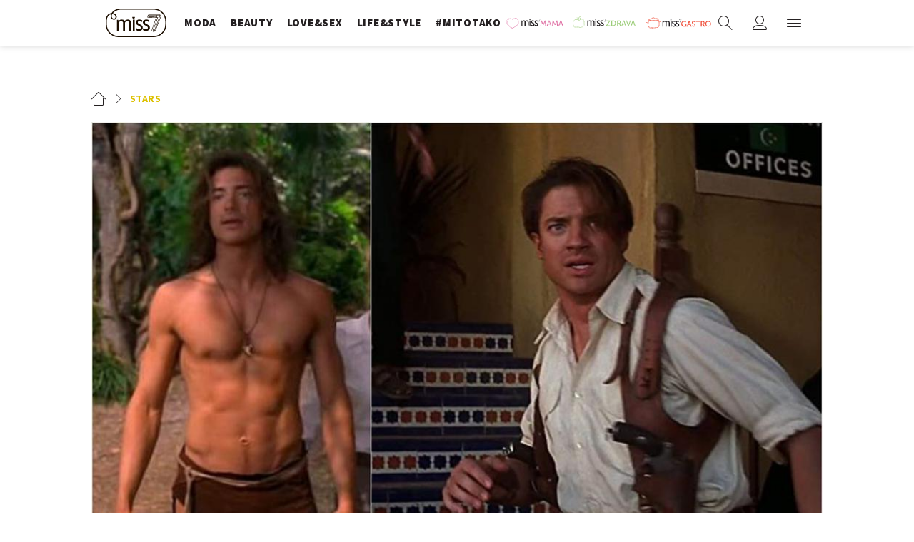

--- FILE ---
content_type: text/html; charset=utf-8
request_url: https://miss7.24sata.hr/stars/brednan-fraser-opet-glumi-a-mi-se-pitamo-sto-se-dogodilo-zgodnom-misicavku-za-kojim-se-uzdisalo-90-ih-38280
body_size: 21732
content:














<!DOCTYPE html>
<html lang="hr" class="no-js">
<head>
    
    
    
        
            <script type="text/javascript">window.gdprAppliesGlobally=true;(function(){function n(e){if(!window.frames[e]){if(document.body&&document.body.firstChild){var t=document.body;var r=document.createElement("iframe");r.style.display="none";r.name=e;r.title=e;t.insertBefore(r,t.firstChild)}else{setTimeout(function(){n(e)},5)}}}function e(r,a,o,c,s){function e(e,t,r,n){if(typeof r!=="function"){return}if(!window[a]){window[a]=[]}var i=false;if(s){i=s(e,n,r)}if(!i){window[a].push({command:e,version:t,callback:r,parameter:n})}}e.stub=true;e.stubVersion=2;function t(n){if(!window[r]||window[r].stub!==true){return}if(!n.data){return}var i=typeof n.data==="string";var e;try{e=i?JSON.parse(n.data):n.data}catch(t){return}if(e[o]){var a=e[o];window[r](a.command,a.version,function(e,t){var r={};r[c]={returnValue:e,success:t,callId:a.callId};n.source.postMessage(i?JSON.stringify(r):r,"*")},a.parameter)}}if(typeof window[r]!=="function"){window[r]=e;if(window.addEventListener){window.addEventListener("message",t,false)}else{window.attachEvent("onmessage",t)}}}e("__tcfapi","__tcfapiBuffer","__tcfapiCall","__tcfapiReturn");n("__tcfapiLocator");(function(e,t){var r=document.createElement("link");r.rel="preconnect";r.as="script";var n=document.createElement("link");n.rel="dns-prefetch";n.as="script";var i=document.createElement("link");i.rel="preload";i.as="script";var a=document.createElement("script");a.id="spcloader";a.type="text/javascript";a["async"]=true;a.charset="utf-8";var o="https://sdk.privacy-center.org/"+e+"/loader.js?target_type=notice&target="+t;if(window.didomiConfig&&window.didomiConfig.user){var c=window.didomiConfig.user;var s=c.country;var d=c.region;if(s){o=o+"&country="+s;if(d){o=o+"&region="+d}}}r.href="https://sdk.privacy-center.org/";n.href="https://sdk.privacy-center.org/";i.href=o;a.src=o;var f=document.getElementsByTagName("script")[0];f.parentNode.insertBefore(r,f);f.parentNode.insertBefore(n,f);f.parentNode.insertBefore(i,f);f.parentNode.insertBefore(a,f)})("49e2dd21-509f-4e31-9f4e-34808af3cb36","qjXPgGPd")})();</script>

        
    

    
        <title>Brendan Fraser opet glumi, a mi se pitamo što se dogodilo zgodnom mišićavku za kojim se uzdisalo 90-ih? - Miss7.24sata.hr</title>
    
    
    

    

    
    
        <meta name="news_keywords" content="Brendan Fraser, izgled">
    

    
    <link href="https://miss7.24sata.hr/stars/brednan-fraser-opet-glumi-a-mi-se-pitamo-sto-se-dogodilo-zgodnom-misicavku-za-kojim-se-uzdisalo-90-ih-38280" rel="canonical" />
    <link rel="amphtml" href="https://miss7.24sata.hr/amp/stars/brednan-fraser-opet-glumi-a-mi-se-pitamo-sto-se-dogodilo-zgodnom-misicavku-za-kojim-se-uzdisalo-90-ih-38280">


    
        <meta property="fb:pages" content="73490054734" />
    

    <meta charset="UTF-8">
    <meta http-equiv="X-UA-Compatible" content="IE=edge,chrome=1">
    <meta content="width=device-width, initial-scale=1.0, maximum-scale=1.0, minimum-scale=1.0, user-scalable=no" name="viewport">

    <meta name="referrer" content="always" />

    <!-- Chrome, Firefox OS, Opera and Vivaldi -->
    <meta name="theme-color" content="#fff">
    <!-- Windows Phone -->
    <meta name="msapplication-navbutton-color" content="#fff">
    <!-- iOS safari -->
    <meta name="apple-mobile-web-app-status-bar-style" content="#fff">

    <link rel="icon" type="image/x-icon" href="/static/images/favicon/favicon.ico" />
    <link rel="apple-touch-icon" sizes="57x57" href="/static/images/favicon/apple-icon-57x57.png">
    <link rel="apple-touch-icon" sizes="60x60" href="/static/images/favicon/apple-icon-60x60.png">
    <link rel="apple-touch-icon" sizes="72x72" href="/static/images/favicon/apple-icon-72x72.png">
    <link rel="apple-touch-icon" sizes="76x76" href="/static/images/favicon/apple-icon-76x76.png">
    <link rel="apple-touch-icon" sizes="114x114" href="/static/images/favicon/apple-icon-114x114.png">
    <link rel="apple-touch-icon" sizes="120x120" href="/static/images/favicon/apple-icon-120x120.png">
    <link rel="apple-touch-icon" sizes="144x144" href="/static/images/favicon/apple-icon-144x144.png">
    <link rel="apple-touch-icon" sizes="152x152" href="/static/images/favicon/apple-icon-152x152.png">
    <link rel="apple-touch-icon" sizes="180x180" href="/static/images/favicon/apple-icon-180x180.png">
    <link rel="icon" type="image/png" sizes="192x192"  href="/static/images/favicon/android-icon-192x192.png">
    <link rel="icon" type="image/png" sizes="32x32" href="/static/images/favicon/favicon-32x32.png">
    <link rel="icon" type="image/png" sizes="96x96" href="/static/images/favicon/favicon-96x96.png">
    <link rel="icon" type="image/png" sizes="16x16" href="/static/images/favicon/favicon-16x16.png">
    <link rel="manifest" href="/static/images/favicon/manifest.json">

    
    



<meta name="twitter:card" content="summary">
<meta name="twitter:url" content="https://miss7.24sata.hr/stars/brednan-fraser-opet-glumi-a-mi-se-pitamo-sto-se-dogodilo-zgodnom-misicavku-za-kojim-se-uzdisalo-90-ih-38280">
<meta name="twitter:title" content="Brendan Fraser opet glumi, a mi se pitamo što se dogodilo zgodnom mišićavku za kojim se uzdisalo 90-ih?">
<meta name="twitter:description" content="">
<meta name="twitter:image" content="https://miss7.24sata.hr/media/img/43/9a/aa4d8dad9987b1c45935.jpeg">



<meta property="fb:app_id" content="1832951486970103">
<meta property="og:title" content="Brendan Fraser opet glumi, a mi se pitamo što se dogodilo zgodnom mišićavku za kojim se uzdisalo 90-ih?">
<meta property="og:type" content="article">
<meta property="og:url" content="https://miss7.24sata.hr/stars/brednan-fraser-opet-glumi-a-mi-se-pitamo-sto-se-dogodilo-zgodnom-misicavku-za-kojim-se-uzdisalo-90-ih-38280">
<meta property="og:description" content="">
<meta property="og:image" content="https://miss7.24sata.hr/media/img/ee/01/64132135ac87c0642d63.jpeg" />

<meta itemprop="name" content="Brendan Fraser opet glumi, a mi se pitamo što se dogodilo zgodnom mišićavku za kojim se uzdisalo 90-ih?">
<meta itemprop="description" content="">

<meta itemprop="datePublished" content="2021-10-29">
<meta itemprop="image" content="https://miss7.24sata.hr/media/img/44/79/1f3320a67e163ac1761e.jpeg">





    <link href="https://fonts.googleapis.com/css?family=Playfair+Display:400,400i,500,700,900|Source+Sans+Pro:400,400i,700,700i,900|Lora:400,400i,600,600i,700|Roboto+Mono:300,400&amp;subset=latin-ext" rel="stylesheet">

    





<link rel="stylesheet" href="/static/css/grid.css?bust=20161115">

    





<link href="/static/build/styles.b032ef1d3be2f897028d.css" rel="stylesheet" />


    

    
    

    <script src="https://ajax.googleapis.com/ajax/libs/jquery/2.1.3/jquery.min.js"></script>
    <script src="https://imasdk.googleapis.com/js/sdkloader/ima3.js"></script>
    <script src="/static/js/lib/modernizr.custom.92546.js"></script>

    <script>
        if (typeof window.document.createElement('div').style.webkitLineClamp !== 'undefined') {
            document.querySelector('html').classList.add('webkitlineclamp');
        }
    </script>

    <script src="/static/js/lib/picturePolyfill.js"></script>
    <script src="/static/js/lib/video.min.js"></script>

    
    <script async defer src="//assets.pinterest.com/js/pinit.js"></script>

    
    <script src="https://native.sharethrough.com/assets/sfp.js"></script>
    <script>
        window.csrfToken = "7RLFFjFkykrZOG215ooReuCstChQNAYUd6uEANFEmLBhZ3qeUpuxNh2HwKPkZq5t";
    </script>

    

    


    
    

    
    
        
            


<!--
       _
__   _(_) _____      ___
\ \ / / |/ _ \ \ /\ / (_) Clanak - article
 \ V /| |  __/\ V  V / _
  \_/ |_|\___| \_/\_/ (_)

-->

<!-- doubleclick -->
<script async src="https://pagead2.googlesyndication.com/tag/js/gpt.js"></script>

<script>
    window.dfp_all_slots = [];
    window.dfpDataReady = false;
    window.dfpDisplayTagSlots = [];

    window.googletag = window.googletag || {};
    var googletag = window.googletag;
    googletag.cmd = googletag.cmd || [];

    window.articleAds = true;
</script>




<script data-adpushup="False">
    window.adpushupIsEnabled = document.currentScript.dataset.adpushup === 'True';

    var getScreenSize = function(){
        return {
            width: window.innerWidth || document.documentElement.clientWidth || document.body.clientWidth,
            height: window.innerHeight || document.documentElement.clientHeight || document.body.clientHeight
        };
    };

    var getTargetValue = function(width, height, sufix) {
        var target = '' + width + 'x' + height;
        if (sufix) target += '_' + sufix;
        return target;
    };

    var getResTarget = function(sufix) {
        var target = [],
            size = getScreenSize(),
            width,
            height;

        if (sufix) {

            switch (true) {

                case size.width >= 1024 && size.width < 1280:
                    width = 1024;
                    height = 768;
                    break;

                case size.width >= 1280 && size.width < 1366:
                    width = 1280;
                    height = 1024;
                    break;

                case size.width >= 1366 && size.width < 1370:
                    width = 1366;
                    height = 768;
                    break;

                case size.width >= 1370 && size.width < 1440:
                    width = 1370;
                    height = 768;
                    break;

                case size.width >= 1440 && size.width < 1600:
                    width = 1440;
                    height = 900;
                    break;

                case size.width >= 1600 && size.width < 1920:
                    width = 1600;
                    height = 1050;
                    break;

                case size.width >= 1920:
                    width = 1920;
                    height = 1080;
                    break;
            }

            target.push(getTargetValue(width, height, sufix));

        }
        return target;
    };

    var dfp_slots = [],
        slotName = '',
        platform = 'mobile',
        mobileOrDesk = 'mobile',
        loadDfp = false;

    window.mappings = [];
    window.disableInitalLoad = false;

    window.dfp_all_slots.lazyAll = 'lazy_all' === 'lazy_all';
        
    function setDfpLoadPermission(){
        loadDfp = mobileOrDesk.includes(platform) ? true : false;
    }

    function isMobileOrDesk(slotUnit){
        if (slotUnit.includes('AIO')) return mobileOrDesk = 'mobile desktop tablet';
        if (slotUnit.includes('mMiss_')) return mobileOrDesk = 'mobile';
        return mobileOrDesk = 'desktop tablet';
    }

    if (window.innerWidth >= 1367) platform = 'desktop';
    else if (window.innerWidth > 1023 && window.innerWidth < 1367) platform = 'tablet';

    var minRes = getResTarget('min');

    function attemptSetDfpData () {
        if (window.googletag && window.googletag.apiReady) {
            
                isMobileOrDesk('/18981092/Miss_Billboard_Top');
                setDfpLoadPermission();

                if (loadDfp) {
                    
                        window.dfp_all_slots.push({
                            'id': '/18981092/Miss_Billboard_Top',
                            'customId': ('/18981092/Miss_Billboard_Top').split('_').slice(1).join(''),
                            'slot_sizes': [[970, 250], [4, 1]],
                            'targeting': ['position', 'billboard'],
                            'collapse': true,
                            'outOfPage': false
                        });

                        window.mapping1 = googletag.sizeMapping()
                            .addSize([1015, 400], [[4, 1], [250, 250], [300, 100], [300, 250], [320, 50], [320, 100], [336, 280], [468, 60], [728, 90], [970, 90], [970, 250], [970, 500], [1280, 250]])
                            .addSize([320, 400], [[4, 1], [250, 250], [300, 100], [300, 250], [320, 50], [320, 100]])
                            .addSize([750, 400], [[4, 1], [250, 250], [300, 100], [300, 250], [320, 50], [320, 100], [336, 280], [468, 60]])
                            .build();
                        

                        slotName = 'Miss_Billboard_Top'.split('_');
                        slotName.shift();

                        window.mappings.push(`mapping1__${slotName.join('')}`);

                        

                        
                    

                    googletag.cmd.push(function() {
                        googletag.pubads().setTargeting('platform', platform).setTargeting('cont_type', 'article').setTargeting('section', 'stars').setTargeting('articleID', '38280');

                        if (!minRes.join('').includes('undefined')){
                            googletag.pubads().setTargeting('res_min', minRes);
                        }

                        
                            
                                googletag.pubads().setTargeting('tag24', ['Brendan Fraser','izgled']);
                            
                            googletag.pubads().setTargeting('site', 'https://miss7.24sata.hr');
                        

                        if (window.disableInitalLoad) googletag.pubads().disableInitialLoad();
                        if (window.adpushupIsEnabled) googletag.pubads().enableSingleRequest();
                        googletag.enableServices();
                    });
                }
            
                isMobileOrDesk('/18981092/Miss_Billboard_Mid');
                setDfpLoadPermission();

                if (loadDfp) {
                    
                        window.dfp_all_slots.push({
                            'id': '/18981092/Miss_Billboard_Mid',
                            'customId': ('/18981092/Miss_Billboard_Mid').split('_').slice(1).join(''),
                            'slot_sizes': [970, 250],
                            'targeting': ['position', 'billboard'],
                            'collapse': true,
                            'outOfPage': false
                        });

                        window.mapping2 = googletag.sizeMapping()
                            .addSize([1015, 400], [[4, 1], [250, 250], [300, 100], [300, 250], [320, 50], [320, 100], [336, 280], [468, 60], [728, 90], [970, 90], [970, 250], [970, 500], [1280, 250]])
                            .addSize([320, 400], [[4, 1], [250, 250], [300, 100], [300, 250], [320, 50], [320, 100]])
                            .addSize([750, 400], [[4, 1], [250, 250], [300, 100], [300, 250], [320, 50], [320, 100], [336, 280], [468, 60]])
                            .build();
                        

                        slotName = 'Miss_Billboard_Mid'.split('_');
                        slotName.shift();

                        window.mappings.push(`mapping2__${slotName.join('')}`);

                        

                        
                    

                    googletag.cmd.push(function() {
                        googletag.pubads().setTargeting('platform', platform).setTargeting('cont_type', 'article').setTargeting('section', 'stars').setTargeting('articleID', '38280');

                        if (!minRes.join('').includes('undefined')){
                            googletag.pubads().setTargeting('res_min', minRes);
                        }

                        

                        if (window.disableInitalLoad) googletag.pubads().disableInitialLoad();
                        if (window.adpushupIsEnabled) googletag.pubads().enableSingleRequest();
                        googletag.enableServices();
                    });
                }
            
                isMobileOrDesk('/18981092/Miss_Billboard_Bot');
                setDfpLoadPermission();

                if (loadDfp) {
                    
                        window.dfp_all_slots.push({
                            'id': '/18981092/Miss_Billboard_Bot',
                            'customId': ('/18981092/Miss_Billboard_Bot').split('_').slice(1).join(''),
                            'slot_sizes': [970, 250],
                            'targeting': ['position', 'billboard'],
                            'collapse': true,
                            'outOfPage': false
                        });

                        window.mapping3 = googletag.sizeMapping()
                            .addSize([1015, 400], [[4, 1], [250, 250], [300, 100], [300, 250], [320, 50], [320, 100], [336, 280], [468, 60], [728, 90], [970, 90], [970, 250], [970, 500], [1280, 250]])
                            .addSize([320, 400], [[4, 1], [250, 250], [300, 100], [300, 250], [320, 50], [320, 100]])
                            .addSize([750, 400], [[4, 1], [250, 250], [300, 100], [300, 250], [320, 50], [320, 100], [336, 280], [468, 60]])
                            .build();
                        

                        slotName = 'Miss_Billboard_Bot'.split('_');
                        slotName.shift();

                        window.mappings.push(`mapping3__${slotName.join('')}`);

                        

                        
                    

                    googletag.cmd.push(function() {
                        googletag.pubads().setTargeting('platform', platform).setTargeting('cont_type', 'article').setTargeting('section', 'stars').setTargeting('articleID', '38280');

                        if (!minRes.join('').includes('undefined')){
                            googletag.pubads().setTargeting('res_min', minRes);
                        }

                        

                        if (window.disableInitalLoad) googletag.pubads().disableInitialLoad();
                        if (window.adpushupIsEnabled) googletag.pubads().enableSingleRequest();
                        googletag.enableServices();
                    });
                }
            
                isMobileOrDesk('/18981092/Miss_Halfpage_1');
                setDfpLoadPermission();

                if (loadDfp) {
                    
                        window.dfp_all_slots.push({
                            'id': '/18981092/Miss_Halfpage_1',
                            'customId': ('/18981092/Miss_Halfpage_1').split('_').slice(1).join(''),
                            'slot_sizes': [[300, 600], [300, 250]],
                            'targeting': ['position', 'halfpage'],
                            'collapse': true,
                            'outOfPage': false
                        });

                        window.mapping4 = googletag.sizeMapping()
                            .addSize([1050, 400], [[3, 1], [120, 600], [160, 600], [250, 250], [300, 100], [300, 250], [300, 600]])
                            .addSize([320, 400], [[3, 1], [120, 600], [160, 600], [250, 250], [300, 100], [300, 250], [300, 600], [320, 50], [320, 100]])
                            .addSize([750, 400], [[3, 1], [120, 600], [160, 600], [250, 250], [300, 100], [300, 250], [300, 600], [320, 50], [320, 100]])
                            .build();
                        

                        slotName = 'Miss_Halfpage_1'.split('_');
                        slotName.shift();

                        window.mappings.push(`mapping4__${slotName.join('')}`);

                        

                        
                    

                    googletag.cmd.push(function() {
                        googletag.pubads().setTargeting('platform', platform).setTargeting('cont_type', 'article').setTargeting('section', 'stars').setTargeting('articleID', '38280');

                        if (!minRes.join('').includes('undefined')){
                            googletag.pubads().setTargeting('res_min', minRes);
                        }

                        

                        if (window.disableInitalLoad) googletag.pubads().disableInitialLoad();
                        if (window.adpushupIsEnabled) googletag.pubads().enableSingleRequest();
                        googletag.enableServices();
                    });
                }
            
                isMobileOrDesk('/18981092/Miss_AIO_1');
                setDfpLoadPermission();

                if (loadDfp) {
                    
                        window.dfp_all_slots.push({
                            'id': '/18981092/Miss_AIO_1',
                            'customId': ('/18981092/Miss_AIO_1').split('_').slice(1).join(''),
                            'slot_sizes': [1, 1],
                            'targeting': ['position', 'aio1'],
                            'collapse': true,
                            'outOfPage': true
                        });

                        window.mapping5 = googletag.sizeMapping()
                            .addSize([320, 400], [[1, 1]])
                            .addSize([750, 400], [[1, 1]])
                            .addSize([1015, 400], [[1, 1]])
                            .build();
                        

                        slotName = 'Miss_AIO_1'.split('_');
                        slotName.shift();

                        window.mappings.push(`mapping5__${slotName.join('')}`);

                        

                        
                            googletag.cmd.push(function() {
                                dfp_slots[5] = googletag.defineOutOfPageSlot('/18981092/Miss_AIO_1', 'divAIO1').addService(googletag.pubads()).setTargeting('position', 'aio1');
                            });
                        
                    

                    googletag.cmd.push(function() {
                        googletag.pubads().setTargeting('platform', platform).setTargeting('cont_type', 'article').setTargeting('section', 'stars').setTargeting('articleID', '38280');

                        if (!minRes.join('').includes('undefined')){
                            googletag.pubads().setTargeting('res_min', minRes);
                        }

                        

                        if (window.disableInitalLoad) googletag.pubads().disableInitialLoad();
                        if (window.adpushupIsEnabled) googletag.pubads().enableSingleRequest();
                        googletag.enableServices();
                    });
                }
            
                isMobileOrDesk('/18981092/Miss_AIO_2');
                setDfpLoadPermission();

                if (loadDfp) {
                    
                        window.dfp_all_slots.push({
                            'id': '/18981092/Miss_AIO_2',
                            'customId': ('/18981092/Miss_AIO_2').split('_').slice(1).join(''),
                            'slot_sizes': [1, 1],
                            'targeting': ['position', 'aio2'],
                            'collapse': true,
                            'outOfPage': true
                        });

                        window.mapping6 = googletag.sizeMapping()
                            .addSize([320, 400], [[1, 1]])
                            .addSize([750, 400], [[1, 1]])
                            .addSize([1015, 400], [[1, 1]])
                            .build();
                        

                        slotName = 'Miss_AIO_2'.split('_');
                        slotName.shift();

                        window.mappings.push(`mapping6__${slotName.join('')}`);

                        

                        
                            googletag.cmd.push(function() {
                                dfp_slots[6] = googletag.defineOutOfPageSlot('/18981092/Miss_AIO_2', 'divAIO2').addService(googletag.pubads()).setTargeting('position', 'aio2');
                            });
                        
                    

                    googletag.cmd.push(function() {
                        googletag.pubads().setTargeting('platform', platform).setTargeting('cont_type', 'article').setTargeting('section', 'stars').setTargeting('articleID', '38280');

                        if (!minRes.join('').includes('undefined')){
                            googletag.pubads().setTargeting('res_min', minRes);
                        }

                        

                        if (window.disableInitalLoad) googletag.pubads().disableInitialLoad();
                        if (window.adpushupIsEnabled) googletag.pubads().enableSingleRequest();
                        googletag.enableServices();
                    });
                }
            
                isMobileOrDesk('/18981092/Miss_Below_Article_Rectangle');
                setDfpLoadPermission();

                if (loadDfp) {
                    
                        window.dfp_all_slots.push({
                            'id': '/18981092/Miss_Below_Article_Rectangle',
                            'customId': ('/18981092/Miss_Below_Article_Rectangle').split('_').slice(1).join(''),
                            'slot_sizes': [[300, 250], "fluid"],
                            'targeting': ['position', 'rectangle'],
                            'collapse': true,
                            'outOfPage': false
                        });

                        window.mapping7 = googletag.sizeMapping()
                            .addSize([320, 400], [[5, 1], [4, 1], [120, 600], [160, 600], [250, 250], [300, 100], [300, 250], [300, 600], [320, 50], [1, 1], [320, 100]])
                            .build();
                        

                        slotName = 'Miss_Below_Article_Rectangle'.split('_');
                        slotName.shift();

                        window.mappings.push(`mapping7__${slotName.join('')}`);

                        

                        
                    

                    googletag.cmd.push(function() {
                        googletag.pubads().setTargeting('platform', platform).setTargeting('cont_type', 'article').setTargeting('section', 'stars').setTargeting('articleID', '38280');

                        if (!minRes.join('').includes('undefined')){
                            googletag.pubads().setTargeting('res_min', minRes);
                        }

                        

                        if (window.disableInitalLoad) googletag.pubads().disableInitialLoad();
                        if (window.adpushupIsEnabled) googletag.pubads().enableSingleRequest();
                        googletag.enableServices();
                    });
                }
            
                isMobileOrDesk('/18981092/mMiss_Rec1');
                setDfpLoadPermission();

                if (loadDfp) {
                    
                        window.dfp_all_slots.push({
                            'id': '/18981092/mMiss_Rec1',
                            'customId': ('/18981092/mMiss_Rec1').split('_').slice(1).join(''),
                            'slot_sizes': [[300, 250], [300, 100], [320, 50], [320, 100], [4, 1], [300, 600], "fluid"],
                            'targeting': ['position', 'btf'],
                            'collapse': true,
                            'outOfPage': false
                        });

                        window.mapping8 = googletag.sizeMapping()
                            .addSize([320, 400], [[5, 1], [4, 1], [120, 600], [160, 600], [250, 250], [300, 100], [300, 250], [300, 600], [320, 50], [1, 1], [320, 100]])
                            .build();
                        

                        slotName = 'mMiss_Rec1'.split('_');
                        slotName.shift();

                        window.mappings.push(`mapping8__${slotName.join('')}`);

                        

                        
                    

                    googletag.cmd.push(function() {
                        googletag.pubads().setTargeting('platform', platform).setTargeting('cont_type', 'article').setTargeting('section', 'stars').setTargeting('articleID', '38280');

                        if (!minRes.join('').includes('undefined')){
                            googletag.pubads().setTargeting('res_min', minRes);
                        }

                        

                        if (window.disableInitalLoad) googletag.pubads().disableInitialLoad();
                        if (window.adpushupIsEnabled) googletag.pubads().enableSingleRequest();
                        googletag.enableServices();
                    });
                }
            
                isMobileOrDesk('/18981092/mMiss_Rec2');
                setDfpLoadPermission();

                if (loadDfp) {
                    
                        window.dfp_all_slots.push({
                            'id': '/18981092/mMiss_Rec2',
                            'customId': ('/18981092/mMiss_Rec2').split('_').slice(1).join(''),
                            'slot_sizes': [[300, 250], [300, 100], [320, 50], [320, 100], [4, 1], [300, 600], "fluid"],
                            'targeting': ['position', 'rectangle'],
                            'collapse': true,
                            'outOfPage': false
                        });

                        window.mapping9 = googletag.sizeMapping()
                            .addSize([320, 400], [[5, 1], [4, 1], [120, 600], [160, 600], [250, 250], [300, 100], [300, 250], [300, 600], [320, 50], [1, 1], [320, 100]])
                            .build();
                        

                        slotName = 'mMiss_Rec2'.split('_');
                        slotName.shift();

                        window.mappings.push(`mapping9__${slotName.join('')}`);

                        

                        
                    

                    googletag.cmd.push(function() {
                        googletag.pubads().setTargeting('platform', platform).setTargeting('cont_type', 'article').setTargeting('section', 'stars').setTargeting('articleID', '38280');

                        if (!minRes.join('').includes('undefined')){
                            googletag.pubads().setTargeting('res_min', minRes);
                        }

                        

                        if (window.disableInitalLoad) googletag.pubads().disableInitialLoad();
                        if (window.adpushupIsEnabled) googletag.pubads().enableSingleRequest();
                        googletag.enableServices();
                    });
                }
            
                isMobileOrDesk('/18981092/mMiss_Rec3');
                setDfpLoadPermission();

                if (loadDfp) {
                    
                        window.dfp_all_slots.push({
                            'id': '/18981092/mMiss_Rec3',
                            'customId': ('/18981092/mMiss_Rec3').split('_').slice(1).join(''),
                            'slot_sizes': [[300, 250], [300, 100], [320, 50], "fluid"],
                            'targeting': ['position', 'rectangle'],
                            'collapse': true,
                            'outOfPage': false
                        });

                        window.mapping10 = googletag.sizeMapping()
                            .addSize([320, 400], [[5, 1], [4, 1], [120, 600], [160, 600], [250, 250], [300, 100], [300, 250], [300, 600], [320, 50], [1, 1], [320, 100]])
                            .build();
                        

                        slotName = 'mMiss_Rec3'.split('_');
                        slotName.shift();

                        window.mappings.push(`mapping10__${slotName.join('')}`);

                        

                        
                    

                    googletag.cmd.push(function() {
                        googletag.pubads().setTargeting('platform', platform).setTargeting('cont_type', 'article').setTargeting('section', 'stars').setTargeting('articleID', '38280');

                        if (!minRes.join('').includes('undefined')){
                            googletag.pubads().setTargeting('res_min', minRes);
                        }

                        

                        if (window.disableInitalLoad) googletag.pubads().disableInitialLoad();
                        if (window.adpushupIsEnabled) googletag.pubads().enableSingleRequest();
                        googletag.enableServices();
                    });
                }
            
                isMobileOrDesk('/18981092/mMiss_Rec4');
                setDfpLoadPermission();

                if (loadDfp) {
                    
                        window.dfp_all_slots.push({
                            'id': '/18981092/mMiss_Rec4',
                            'customId': ('/18981092/mMiss_Rec4').split('_').slice(1).join(''),
                            'slot_sizes': [[300, 250], [300, 100], [320, 50], "fluid"],
                            'targeting': ['position', 'rectangle'],
                            'collapse': true,
                            'outOfPage': false
                        });

                        window.mapping11 = googletag.sizeMapping()
                            .addSize([320, 400], [[5, 1], [4, 1], [120, 600], [160, 600], [250, 250], [300, 100], [300, 250], [300, 600], [320, 50], [1, 1], [320, 100]])
                            .build();
                        

                        slotName = 'mMiss_Rec4'.split('_');
                        slotName.shift();

                        window.mappings.push(`mapping11__${slotName.join('')}`);

                        

                        
                    

                    googletag.cmd.push(function() {
                        googletag.pubads().setTargeting('platform', platform).setTargeting('cont_type', 'article').setTargeting('section', 'stars').setTargeting('articleID', '38280');

                        if (!minRes.join('').includes('undefined')){
                            googletag.pubads().setTargeting('res_min', minRes);
                        }

                        

                        if (window.disableInitalLoad) googletag.pubads().disableInitialLoad();
                        if (window.adpushupIsEnabled) googletag.pubads().enableSingleRequest();
                        googletag.enableServices();
                    });
                }
            
                isMobileOrDesk('/18981092/mMiss_Lead');
                setDfpLoadPermission();

                if (loadDfp) {
                    
                        window.dfp_all_slots.push({
                            'id': '/18981092/mMiss_Lead',
                            'customId': ('/18981092/mMiss_Lead').split('_').slice(1).join(''),
                            'slot_sizes': [[300, 250], [300, 100], [320, 50], [3, 1], [320, 100], [300, 600]],
                            'targeting': ['position', 'rectangle'],
                            'collapse': true,
                            'outOfPage': false
                        });

                        window.mapping12 = googletag.sizeMapping()
                            .addSize([320, 400], [[5, 1], [4, 1], [120, 600], [160, 600], [250, 250], [300, 100], [300, 250], [300, 600], [320, 50], [1, 1], [320, 100]])
                            .build();
                        

                        slotName = 'mMiss_Lead'.split('_');
                        slotName.shift();

                        window.mappings.push(`mapping12__${slotName.join('')}`);

                        

                        
                    

                    googletag.cmd.push(function() {
                        googletag.pubads().setTargeting('platform', platform).setTargeting('cont_type', 'article').setTargeting('section', 'stars').setTargeting('articleID', '38280');

                        if (!minRes.join('').includes('undefined')){
                            googletag.pubads().setTargeting('res_min', minRes);
                        }

                        

                        if (window.disableInitalLoad) googletag.pubads().disableInitialLoad();
                        if (window.adpushupIsEnabled) googletag.pubads().enableSingleRequest();
                        googletag.enableServices();
                    });
                }
            
                isMobileOrDesk('/18981092/mMiss_InImage');
                setDfpLoadPermission();

                if (loadDfp) {
                    
                        window.dfp_all_slots.push({
                            'id': '/18981092/mMiss_InImage',
                            'customId': ('/18981092/mMiss_InImage').split('_').slice(1).join(''),
                            'slot_sizes': [1, 1],
                            'targeting': ['position', 'InImage'],
                            'collapse': true,
                            'outOfPage': true
                        });

                        window.mapping13 = googletag.sizeMapping()
                            .addSize([320, 400], [[1, 1]])
                            .addSize([750, 400], [[1, 1]])
                            .addSize([1015, 400], [[1, 1]])
                            .build();
                        

                        slotName = 'mMiss_InImage'.split('_');
                        slotName.shift();

                        window.mappings.push(`mapping13__${slotName.join('')}`);

                        

                        
                            googletag.cmd.push(function() {
                                dfp_slots[13] = googletag.defineOutOfPageSlot('/18981092/mMiss_InImage', 'mMiss_InImage').addService(googletag.pubads()).setTargeting('position', 'InImage');
                            });
                        
                    

                    googletag.cmd.push(function() {
                        googletag.pubads().setTargeting('platform', platform).setTargeting('cont_type', 'article').setTargeting('section', 'stars').setTargeting('articleID', '38280');

                        if (!minRes.join('').includes('undefined')){
                            googletag.pubads().setTargeting('res_min', minRes);
                        }

                        

                        if (window.disableInitalLoad) googletag.pubads().disableInitialLoad();
                        if (window.adpushupIsEnabled) googletag.pubads().enableSingleRequest();
                        googletag.enableServices();
                    });
                }
            
                isMobileOrDesk('/18981092/Miss_Leaderboard1');
                setDfpLoadPermission();

                if (loadDfp) {
                    
                        window.dfp_all_slots.push({
                            'id': '/18981092/Miss_Leaderboard1',
                            'customId': ('/18981092/Miss_Leaderboard1').split('_').slice(1).join(''),
                            'slot_sizes': [728, 90],
                            'targeting': ['position', 'leaderboard'],
                            'collapse': true,
                            'outOfPage': false
                        });

                        window.mapping14 = googletag.sizeMapping()
                            .addSize([320, 400], [[2, 1], [250, 250], [300, 100], [300, 250], [320, 50], [320, 100]])
                            .addSize([1050, 400], [[2, 1], [250, 250], [300, 100], [300, 250], [320, 50], [320, 100], [468, 60], [728, 90]])
                            .addSize([750, 400], [[2, 1], [250, 250], [300, 100], [300, 250], [320, 50], [320, 100], [468, 60], [728, 90]])
                            .build();
                        

                        slotName = 'Miss_Leaderboard1'.split('_');
                        slotName.shift();

                        window.mappings.push(`mapping14__${slotName.join('')}`);

                        

                        
                    

                    googletag.cmd.push(function() {
                        googletag.pubads().setTargeting('platform', platform).setTargeting('cont_type', 'article').setTargeting('section', 'stars').setTargeting('articleID', '38280');

                        if (!minRes.join('').includes('undefined')){
                            googletag.pubads().setTargeting('res_min', minRes);
                        }

                        

                        if (window.disableInitalLoad) googletag.pubads().disableInitialLoad();
                        if (window.adpushupIsEnabled) googletag.pubads().enableSingleRequest();
                        googletag.enableServices();
                    });
                }
            
                isMobileOrDesk('/18981092/mMiss_Gallery');
                setDfpLoadPermission();

                if (loadDfp) {
                    
                        window.dfp_all_slots.push({
                            'id': '/18981092/mMiss_Gallery',
                            'customId': ('/18981092/mMiss_Gallery').split('_').slice(1).join(''),
                            'slot_sizes': [[4, 1], [300, 250]],
                            'targeting': ['position', 'rectangle'],
                            'collapse': true,
                            'outOfPage': false
                        });

                        window.mapping15 = googletag.sizeMapping()
                            .addSize([320, 400], [[5, 1], [4, 1], [120, 600], [160, 600], [250, 250], [300, 100], [300, 250], [300, 600], [320, 50], [1, 1], [320, 100]])
                            .build();
                        

                        slotName = 'mMiss_Gallery'.split('_');
                        slotName.shift();

                        window.mappings.push(`mapping15__${slotName.join('')}`);

                        

                        
                    

                    googletag.cmd.push(function() {
                        googletag.pubads().setTargeting('platform', platform).setTargeting('cont_type', 'article').setTargeting('section', 'stars').setTargeting('articleID', '38280');

                        if (!minRes.join('').includes('undefined')){
                            googletag.pubads().setTargeting('res_min', minRes);
                        }

                        

                        if (window.disableInitalLoad) googletag.pubads().disableInitialLoad();
                        if (window.adpushupIsEnabled) googletag.pubads().enableSingleRequest();
                        googletag.enableServices();
                    });
                }
            
                isMobileOrDesk('/18981092/Miss_Gallery');
                setDfpLoadPermission();

                if (loadDfp) {
                    
                        window.dfp_all_slots.push({
                            'id': '/18981092/Miss_Gallery',
                            'customId': ('/18981092/Miss_Gallery').split('_').slice(1).join(''),
                            'slot_sizes': [[4, 1], [300, 250]],
                            'targeting': ['position', 'rectangle'],
                            'collapse': true,
                            'outOfPage': false
                        });

                        window.mapping16 = googletag.sizeMapping()
                            .addSize([320, 400], [[5, 1], [4, 1], [120, 600], [160, 600], [250, 250], [300, 100], [300, 250], [300, 600], [320, 50], [1, 1], [320, 100]])
                            .build();
                        

                        slotName = 'Miss_Gallery'.split('_');
                        slotName.shift();

                        window.mappings.push(`mapping16__${slotName.join('')}`);

                        

                        
                    

                    googletag.cmd.push(function() {
                        googletag.pubads().setTargeting('platform', platform).setTargeting('cont_type', 'article').setTargeting('section', 'stars').setTargeting('articleID', '38280');

                        if (!minRes.join('').includes('undefined')){
                            googletag.pubads().setTargeting('res_min', minRes);
                        }

                        

                        if (window.disableInitalLoad) googletag.pubads().disableInitialLoad();
                        if (window.adpushupIsEnabled) googletag.pubads().enableSingleRequest();
                        googletag.enableServices();
                    });
                }
            

            dfp_slots.forEach(function(slot){
                googletag.display(slot);
                if (window.disableInitalLoad && !window.adpushupIsEnabled) googletag.pubads().refresh([slot]);
            });

            window.dfpDataReady = true;
        } else {
            setTimeout(() => {
                attemptSetDfpData();
            }, 300);
        }
    }

    attemptSetDfpData();
</script>

        
    


    
    
        
<script>
    // Google data layer
    var dataLayer = window.dataLayer || [];

    dataLayer.push({
        'siteId': 'MS7',
        'contentId': '38280',
        'pageType': 'article',
        'fullChannel': 'stars',
        'contentTitle': 'Brendan Fraser opet glumi, a mi se pitamo što se dogodilo zgodnom mišićavku za kojim se uzdisalo 90-ih?',
        'channel': 'stars',
        'contentElements': 'undefined',
        'contentType': 'default',
        'contentAuthor': 'Petra Rajković',
        'pageTags': 'Brendan Fraser|izgled',
        'contentPublishingDate': '2021-10-29_wc43_m10_q4_09:17:00',
        'isPremium': 'no',
        'wordCount': 'undefined',
        'contentSource': 'undefined',
        'canonicalUrl': 'https://miss7.24sata.hr/stars/brednan-fraser-opet-glumi-a-mi-se-pitamo-sto-se-dogodilo-zgodnom-misicavku-za-kojim-se-uzdisalo-90-ih-38280'
        
    });
</script>


    


    
        <!-- Google Tag Manager -->
<noscript>
    <iframe src="//www.googletagmanager.com/ns.html?id=GTM-PCRFFK6" height="0" width="0" style="display:none;visibility:hidden"></iframe>
</noscript>
<script>(function(w,d,s,l,i){w[l]=w[l]||[];w[l].push({'gtm.start':
    new Date().getTime(),event:'gtm.js'});var f=d.getElementsByTagName(s)[0],
    j=d.createElement(s),dl=l!='dataLayer'?'&l='+l:'';j.async=true;j.src=
    '//www.googletagmanager.com/gtm.js?id='+i+dl;f.parentNode.insertBefore(j,f);
})(window,document,'script','dataLayer','GTM-PCRFFK6');
</script>
<!-- End Google Tag Manager -->

<!-- DotMetrics -->
<script>
/* <![CDATA[ */
(function() {
  window.dm=window.dm||{AjaxData:[]};
  window.dm.defaultMissGalleryID = 4714;
  window.dm.AjaxEvent=function(et,d,ssid,ad){
    dm.AjaxData.push({et:et,d:d,ssid:ssid,ad:ad});
    if(typeof window.DotMetricsObj != 'undefined') {DotMetricsObj.onAjaxDataUpdate();}
  };
  var d=document,
  h=d.getElementsByTagName('head')[0],
  s=d.createElement('script');
  s.type='text/javascript';
  s.async=true;
  s.src='https://script.dotmetrics.net/door.js?id=4714';
  h.appendChild(s);
}());
/* ]]> */
</script>
<!-- End DotMetrics -->
    

    
    <script>
    (function(u, p, s, c, r) {
         u[r] = u[r] || function(p) {
             (u[r].q = u[r].q || []).push(p)
         }, u[r].ls = 1 * new Date();
         var a = p.createElement(s),
             m = p.getElementsByTagName(s)[0];
         a.async = 1;
         a.src = c;
         m.parentNode.insertBefore(a, m)
     })
     (window, document, 'script', '//files.upscore.com/async/upScore.js', 'upScore');
     upScore({
         config: {
             domain: 'miss7.24sata.hr',
             article: '.article__text',
             track_positions: false
         },
         data: {
             section: 'stars',
             pubdate: '2021-10-29T11:17:00+02:00',
             author: 'Petra Rajković',
             object_type: 'article',
             object_id: '38280',
             custom_sponsored: 0
         }
     });
</script>



    

    
        <script async src="//www.ezojs.com/ezoic/sa.min.js"></script>
        <script>
            window.ezstandalone = window.ezstandalone || {};
            ezstandalone.cmd = ezstandalone.cmd || [];
            ezstandalone.cmd.push(function() {
                ezstandalone.enableConsent();
                ezstandalone.define(100);
                ezstandalone.enable();
                ezstandalone.display();
            });
        </script>
    

    
    <script charset="UTF-8" src="https://s-eu-1.pushpushgo.com/js/668f8c0c29d2db0dbe13eff8.js" async="async"></script>
</head>

<body class="
    article
    article--new
    
" style="" data-didomi-disabled="False" data-bodyextrainfo="">

    
    <div class="header_wrapper">
        





<div class="container">
    <div class="gr-12">
        <div class="ntfs__flyout">
        
            



<div class="ntfs js_ntfs">

    <div class="ntfs__header ntfs__header--unlogged">

        <a href="/korisnici/prijava" class="btn btn--purple btn--login js_loginPlease">Prijavi se</a>

        <a href="/accounts/facebook/login/" class="btn btn--fb btn--fb_login">
            Prijavi se
            <i class="icon icon-facebook"></i>
        </a>

        <div class="ntfs__header_close js_ntfsClose">
            <i class="icon icon-cross"></i>
        </div>

    </div>

    
</div>

        
        </div>

        <header class="header cf">
            
            <a class="header__logo" href="/" title="miss7.24sata.hr">
                
                    <span class="header__logo_heading">
                        <img class="header__logo_img header__logo_img" title="miss7.24sata.hr" alt="miss7.24sata.hr" src="/static/images/header/miss7-logo.svg?bust=20170530">
                    </span>
                
            </a>
            

            <div class="top_navigation">
                
                    

<nav class="main_nav js_mainNav">

    <ul class="main_nav__list">

        

            <li class="main_nav__item main_nav__item--main main_nav__item--fashion">
                <a class="main_nav__link active_moda" 
                    href="/moda">
                    <span class="main_nav__span main_nav__span--main">Moda</span>
                </a>

                
            </li>
        

            <li class="main_nav__item main_nav__item--main main_nav__item--beauty">
                <a class="main_nav__link active_beauty" 
                    href="/beauty">
                    <span class="main_nav__span main_nav__span--main">Beauty</span>
                </a>

                
            </li>
        

            <li class="main_nav__item main_nav__item--main main_nav__item--love_sex">
                <a class="main_nav__link active_love-sex" 
                    href="/love-sex">
                    <span class="main_nav__span main_nav__span--main">Love&amp;Sex</span>
                </a>

                
            </li>
        

            <li class="main_nav__item main_nav__item--main main_nav__item--lifestyle">
                <a class="main_nav__link active_lifestyle" 
                    href="/lifestyle">
                    <span class="main_nav__span main_nav__span--main">Life&amp;style</span>
                </a>

                
            </li>
        

            <li class="main_nav__item main_nav__item--main main_nav__item--">
                <a class="main_nav__link active_mitotako" 
                    href="/mitotako">
                    <span class="main_nav__span main_nav__span--main">#mitotako</span>
                </a>

                
            </li>
        

            <li class="main_nav__item main_nav__item--main main_nav__item--miss__partner miss--mama miss--partner">
                <a class="main_nav__link active_missmama"    target="_blank"
                    href="https://miss7mama.24sata.hr/">
                    <span class="main_nav__span main_nav__span--main">missMAMA</span>
                </a>

                
            </li>
        

            <li class="main_nav__item main_nav__item--main main_nav__item--miss__partner miss--zdrava miss--partner">
                <a class="main_nav__link active_misszdrava"    target="_blank"
                    href="https://miss7zdrava.24sata.hr/">
                    <span class="main_nav__span main_nav__span--main">missZDRAVA</span>
                </a>

                
            </li>
        

            <li class="main_nav__item main_nav__item--main main_nav__item--miss__partner miss--gastro miss--partner">
                <a class="main_nav__link active_missgastro"    target="_blank"
                    href="https://gastro.24sata.hr">
                    <span class="main_nav__span main_nav__span--main">missGASTRO</span>
                </a>

                
            </li>
        
    </ul>
</nav>



                

            </div>

            <div class="mobile_nav">
                



<div class="nano">

    <div class="mobile_nav__controls">

        <a role="button" class="mobile_nav__controller mobile_nav__controller--back js_closeSubmenu">
            <i class="icon icon-arrow-left5"></i>
        </a>

        <a role="button" class="mobile_nav__controller mobile_nav__controller--close js_toggleMenu">
            <i class="icon icon-cross"></i>
        </a>

    </div>

    <div class="mobile_nav__inner_wrap nano-content">

        
                    

<nav class="main_nav js_mainNav">

    <ul class="main_nav__list">

        

            <li class="main_nav__item main_nav__item--main main_nav__item--fashion">
                <a class="main_nav__link active_moda" 
                    href="/moda">
                    <span class="main_nav__span main_nav__span--main">Moda</span>
                </a>

                
            </li>
        

            <li class="main_nav__item main_nav__item--main main_nav__item--beauty">
                <a class="main_nav__link active_beauty" 
                    href="/beauty">
                    <span class="main_nav__span main_nav__span--main">Beauty</span>
                </a>

                
            </li>
        

            <li class="main_nav__item main_nav__item--main main_nav__item--love_sex">
                <a class="main_nav__link active_love-sex" 
                    href="/love-sex">
                    <span class="main_nav__span main_nav__span--main">Love&amp;Sex</span>
                </a>

                
            </li>
        

            <li class="main_nav__item main_nav__item--main main_nav__item--lifestyle">
                <a class="main_nav__link active_lifestyle" 
                    href="/lifestyle">
                    <span class="main_nav__span main_nav__span--main">Life&amp;style</span>
                </a>

                
            </li>
        

            <li class="main_nav__item main_nav__item--main main_nav__item--">
                <a class="main_nav__link active_mitotako" 
                    href="/mitotako">
                    <span class="main_nav__span main_nav__span--main">#mitotako</span>
                </a>

                
            </li>
        

            <li class="main_nav__item main_nav__item--main main_nav__item--miss__partner miss--mama miss--partner">
                <a class="main_nav__link active_missmama"    target="_blank"
                    href="https://miss7mama.24sata.hr/">
                    <span class="main_nav__span main_nav__span--main">missMAMA</span>
                </a>

                
            </li>
        

            <li class="main_nav__item main_nav__item--main main_nav__item--miss__partner miss--zdrava miss--partner">
                <a class="main_nav__link active_misszdrava"    target="_blank"
                    href="https://miss7zdrava.24sata.hr/">
                    <span class="main_nav__span main_nav__span--main">missZDRAVA</span>
                </a>

                
            </li>
        

            <li class="main_nav__item main_nav__item--main main_nav__item--miss__partner miss--gastro miss--partner">
                <a class="main_nav__link active_missgastro"    target="_blank"
                    href="https://gastro.24sata.hr">
                    <span class="main_nav__span main_nav__span--main">missGASTRO</span>
                </a>

                
            </li>
        
    </ul>
</nav>



                

        <div class="mobile_nav__partners">
            
                

<nav class="partner_nav">

    <input type="checkbox" id="show_partners" name="show_partners" class="partner_nav__checkbox">

    <div class="partner_nav__wrap">

        <label for="show_partners" class="partner_nav__label">Partnerski portali</label>

        <div class="partner_nav__list_wrap">

            <ul class="partner_nav__list cf">

                

                    <li class="partner_nav__item partner_nav__item--">

                        <a class="partner_nav__link" href="https://www.24sata.hr">
                            <span class="partner_nav__span">24sata.hr</span>
                        </a>

                        
                    </li>
                

                    <li class="partner_nav__item partner_nav__item--">

                        <a class="partner_nav__link" href="https://www.express.hr">
                            <span class="partner_nav__span">express.hr</span>
                        </a>

                        
                    </li>
                

                    <li class="partner_nav__item partner_nav__item--">

                        <a class="partner_nav__link" href="https://autostart.24sata.hr">
                            <span class="partner_nav__span">autostart.hr</span>
                        </a>

                        
                    </li>
                

                    <li class="partner_nav__item partner_nav__item--">

                        <a class="partner_nav__link" href="https://miss7zdrava.24sata.hr">
                            <span class="partner_nav__span">missZDRAVA</span>
                        </a>

                        
                    </li>
                

                    <li class="partner_nav__item partner_nav__item--">

                        <a class="partner_nav__link" href="https://gastro.24sata.hr">
                            <span class="partner_nav__span">gastro.hr</span>
                        </a>

                        
                    </li>
                

                    <li class="partner_nav__item partner_nav__item--">

                        <a class="partner_nav__link" href="http://www.poslovni.hr">
                            <span class="partner_nav__span">poslovni.hr</span>
                        </a>

                        
                    </li>
                

                    <li class="partner_nav__item partner_nav__item--">

                        <a class="partner_nav__link" href="https://www.njuskalo.hr">
                            <span class="partner_nav__span">njuskalo.hr</span>
                        </a>

                        
                    </li>
                

                    <li class="partner_nav__item partner_nav__item--">

                        <a class="partner_nav__link" href="https://www.vecernji.hr">
                            <span class="partner_nav__span">vecernji.hr</span>
                        </a>

                        
                    </li>
                

                    <li class="partner_nav__item partner_nav__item--">

                        <a class="partner_nav__link" href="https://www.pixsell.hr">
                            <span class="partner_nav__span">pixsell.hr</span>
                        </a>

                        
                    </li>
                

                    <li class="partner_nav__item partner_nav__item--">

                        <a class="partner_nav__link" href="https://joomboos.24sata.hr/" target="_blank">
                            <span class="partner_nav__span">joomboos.hr</span>
                        </a>

                        
                    </li>
                

                    <li class="partner_nav__item partner_nav__item--">

                        <a class="partner_nav__link" href="https://miss7mama.24sata.hr/" target="_blank">
                            <span class="partner_nav__span">miss7mama.hr</span>
                        </a>

                        
                    </li>
                

                    <li class="partner_nav__item partner_nav__item--">

                        <a class="partner_nav__link" href="https://ordinacija.vecernji.hr/" target="_blank">
                            <span class="partner_nav__span">ordinacija.hr</span>
                        </a>

                        
                    </li>
                

                    <li class="partner_nav__item partner_nav__item--">

                        <a class="partner_nav__link" href="https://popusti.njuskalo.hr/" target="_blank">
                            <span class="partner_nav__span">popusti.hr</span>
                        </a>

                        
                    </li>
                
            </ul>

        </div>

    </div>
</nav>

            

        </div>

        <div class="mobile_nav__info">
            
                

<nav class="info_nav">

    <ul class="info_nav__list cf">

        

            <li class="info_nav__item info_nav__item--/kontakt">

                <a class="info_nav__link" href="/kontakt/">
                    <span class="info_nav__span">Kontakt</span>
                </a>

                
            </li>
        

            <li class="info_nav__item info_nav__item--/oglasavanje">

                <a class="info_nav__link" href="/oglasavanje/">
                    <span class="info_nav__span">Oglašavanje</span>
                </a>

                
            </li>
        

            <li class="info_nav__item info_nav__item--/impressum">

                <a class="info_nav__link" href="/impressum/">
                    <span class="info_nav__span">Impressum</span>
                </a>

                
            </li>
        

            <li class="info_nav__item info_nav__item--/uvjeti-koristenja">

                <a class="info_nav__link" href="/uvjeti-koristenja/">
                    <span class="info_nav__span">Uvjeti korištenja</span>
                </a>

                
            </li>
        

            <li class="info_nav__item info_nav__item--/politika-kolacica/">

                <a class="info_nav__link" href="/politika-kolacica/">
                    <span class="info_nav__span">Politika kolačića</span>
                </a>

                
            </li>
        

            <li class="info_nav__item info_nav__item--/pravila-privatnosti">

                <a class="info_nav__link" href="/pravila-privatnosti/">
                    <span class="info_nav__span">Pravila privatnosti</span>
                </a>

                
            </li>
        

            <li class="info_nav__item info_nav__item--/rss">

                <a class="info_nav__link" href="/rss/">
                    <span class="info_nav__span">RSS</span>
                </a>

                
            </li>
        

            <li class="info_nav__item info_nav__item--/arhiva">

                <a class="info_nav__link" href="/arhiva/">
                    <span class="info_nav__span">Arhiva</span>
                </a>

                
            </li>
        
    </ul>
</nav>

            
        </div>

        <div class="mobile_nav__copyright cf">
            <div class="mobile_nav__copyright_wrap cf">

                <p>Copyright &copy; 2026 <img src="/static/images/header/24sata_za-desktop_pixel-perfect_47%C3%9738px_pozitiv.svg" alt="24 Sata"></p>

                <span>Powered by:</span>

                <a href="http://www.publitzer.hr/" target="_blank">

                    <img src="/static/images/header/publitzer-logo.svg" alt="Publitzer CMS">

                </a>

            </div>

        </div>

        <div class="mobile_nav__social_menu cf">

            <span>Prati nas i na:</span>

            <div class="mobile_nav__social_menu_wrap cf">

                <a class="mobile_nav__social_icon mobile_nav__social_icon--desktop" href="https://www.facebook.com/miss7.24sata.hr/" target="_blank" title="Miss7 na Facebooku">
                    <i class="icon icon-facebook"></i>
                </a>

                <a class="mobile_nav__social_icon mobile_nav__social_icon--mobile" href="fb://page?id=73490054734" target="_blank" title="Miss7 na Facebooku">
                    <i class="icon icon-facebook"></i>
                </a>

                <a class="mobile_nav__social_icon" href="https://www.instagram.com/miss7.hr" target="_blank" title="Miss7 na Instagramu">
                    <i class="icon icon-instagram"></i>
                </a>

            </div>

        </div>

    </div>

</div>

            </div>


            <div class="header__utils">
                <a class="header__search" href="/pretraga/" title="Traži" >
                    <i class="icon icon-magnifier"></i>
                </a>

                <a class="header__user js_showNotif"

                    

                        
                        

                            href="/korisnici/prijava?next=/stars/brednan-fraser-opet-glumi-a-mi-se-pitamo-sto-se-dogodilo-zgodnom-misicavku-za-kojim-se-uzdisalo-90-ih-38280"

                        
                    
                    >

                    <span class="header__avatar">
                    

                        <i class="icon icon-user"></i>

                    

                    


                    </span>

                </a>

                <div class="header__menu">

                    <a class="header__icon header__icon--menu js_toggleMenu" role="button">
                        <i class="icon icon-options icon--menu"></i>
                    </a>

                </div>
            </div>
        </header>
    </div>
</div>


<script>

    function setActiveNav (section) {

        // console.log('section:' + section);

        var el=document.getElementsByClassName(section);
        var header=document.getElementsByClassName('header_wrapper');
        var body=document.getElementsByTagName('body');

        for(var i=0; i<el.length; i++) {

            el[i].classList.add('is_active');

            if ( el[i].parentElement.childElementCount > 1) {
                header[0].classList.add('has_subnav');
                header[0].classList.add(section.split('-').join('_'));
                body[0].classList.add('has_subnav');
            }

            var parent = el[i].getAttribute('data-parent');

            if(parent){
                el[i].parentElement.parentElement.classList.add('has_active');
                setActiveNav( parent );
            }
        }
    }

    setActiveNav( 'active_' + document.location.pathname.split('/')[1] );


</script>

        <div class="header_wrapper__back"></div> 
        <div class="header_wrapper__subback"></div> 
    </div>
    

    
    <div class="body_wrap">
        
            <div id='divAIO1'>
    <script>
        window.dfpDisplayTagSlots.push('divAIO1');
    </script>
</div>

            <div id='divAIO2'>
    <script>
        window.dfpDisplayTagSlots.push('divAIO2');
    </script>
</div>

        

        <div class="body_inner_wrap">

            
            

            
            

            <div class="content__wrap container">

                
    <input class="js_userMissClubData" type="hidden" data-authentification="false" data-club="false">
    <a href="/miss7-club/signup" class="hidden js_miss7ClubModal">Učlani se</a>

    <div id="fb-root"></div>
<script>(function(d, s, id) {
  var js, fjs = d.getElementsByTagName(s)[0];
  if (d.getElementById(id)) return;
  js = d.createElement(s); js.id = id;
  js.src = "//connect.facebook.net/hr_HR/sdk.js#xfbml=1&version=v2.8";
  fjs.parentNode.insertBefore(js, fjs);
}(document, 'script', 'facebook-jssdk'));</script>

    
        <div class="container fold_article__top_banner">
            <div class="dfp_banner dfp_banner--Leaderboard dfp_banner--Leaderboard_top">
                <div id='divBillboardTop'>
    <script>
        window.dfpDisplayTagSlots.push('divBillboardTop');
    </script>
</div>

            </div>
        </div>
    

    <div class="container fold_article__article_head">
        <div class="gr-12 no-gutter@lg gr-10@xlg gutter@xlg push-1@xlg">
            <div class="article__wrap th_miss7  article--stars">
                <header class="article__header">
                    <span class="article__header_breadcrumbs">
                        <a href="/" class="article__header_breadcrumb"><i class="icon icon-home"></i></a>

                        
                            <a href="/stars" class="article__header_breadcrumb article__header_breadcrumb--section stars">Stars</a>
                        
                    </span>
                </header>

                

                    <div class="article__gallery article_gallery js_articleType" data-articleType="a">
                        

                        
                            
                                <figure class="article__figure">
                                    
                                    
                                        
    <picture data-alt="Brendan Fraser" data-default-src="/media/img/43/7c/e4fe7a51a6142ab01ada.jpeg">

        
            <source srcset="/media/img/43/7c/e4fe7a51a6142ab01ada.jpeg" media="(min-width: 1320px)" data-size="1280x724" />
        
            <source srcset="/media/img/82/4c/a78f908d395d797ecd85.jpeg" media="(min-width: 1024px)" data-size="1000x566" />
        
            <source srcset="/media/img/78/b4/59140945c8673ff3fb96.jpeg" data-size="540x360" />
        

        <img class="" src="/media/img/78/b4/59140945c8673ff3fb96.jpeg" alt="Brendan Fraser" data-size="540x360" />

        <noscript>
            <img class="" src="/media/img/43/7c/e4fe7a51a6142ab01ada.jpeg" alt="Brendan Fraser" />
        </noscript>
    </picture>


                                    
                                </figure>
                            

                            <div id='mMiss_InImage'>
    <script>
        window.dfpDisplayTagSlots.push('mMiss_InImage');
    </script>
</div>

                        

                        
                    </div>

                    
                        

<!-- Schema Markup - article -->
<script type="application/ld+json">
{
    "@context": "http://schema.org",
    "@type": "NewsArticle",
    "headline": "Brendan Fraser opet glumi, a mi se pitamo što se dogodilo zgodnom mišićavku za kojim se uzdisalo 90\u002Dih?",
    "articleBody": " Mišićav, isklesan i neustrašiv \u002D Brendan Fraser imao je svojim filmskih trenutaka zbog kojih nam je bio neodoljivo šarmantanMeđutim, danas, kao 52\u002Dgodišnji povratnik na holivudsku sjenu, glumac izgleda neprepoznatljivoVišak kilograma sasvim je izobličio nekad seksipilnog glumca, a prorijedila mu se i kosa – jesu li njegov izgled utjecale teške životne okolnosti?Možda ti nije na popisu najomiljenijih glumca, ali ako spomenemo filmske naslove poput ‘Mumija’, ili ‘George iz džungle’, sigurno ćeš se sjetiti zgodnog glavnog glumca s velikim plavim očima i smeđom kosom – Brandana Frasera.  Holivudski \u0022hunk\u0022 prvu je ulogu dobio 1992. u filmu ‘Pračovjek iz Kalifornije’, ali tek mu je uloga Georga iz džungle 1997. otvorila vrata A liste filmova da bi se poslije velikog hita ‘Mumija\u0027 u kojoj je glumio uz Rachel Weisz potpuno povukao.View this post on InstagramA post shared by Brett Collins 🐬 (@brettcollins)No, mediji sada pišu kako se glumac vraća na scenu. Najprije je prihvatio ulogu  filmom \u0027The Sudden Move\u0027, a zatim će se pojaviti i u ulozi negativca Fireflyja u filmu \u0027Batgirl\u0027 u kojemu će glavnu ulogu ponijeti Leslie Grace. Sjećaš se Balkija iz ‘Potpunih stranaca’? Glumac danas izgleda neprepoznatljivo, u karanteni je smršavio 30 kilogramaIpak, na TV ekranima gledat ćemo vidno drugačijeg Brandana. Danas 52\u002Dgodišnji glumac daleko je od muškarca u formi – kada se početkom listopada pojavio na crvenom tepihu na Tribeca Filmskom festivalu u New Yorku šokirao je mnoge gledateljice pamte njegov šarmantan izgled od prije 20\u002Dak godina.Umjesto mišićavog i isklesanog tijela glumac je pokazao višak kilograma koji se poprilično odrazio na fizionomiju tijela i lica, a izgleda kako ga je njegova bujna smeđa kosa počela ubrzano napuštati. Čini se kako je životne okolnosti nisu išle na ruku nekad vrlo popularnom glumcu. Iz svijeta glume povukao se početkom 2000\u002Dih kada je otkrio da ga je seksualno zlostavljao utjecajni novinar Philip Berk. \u0027Rukom me uhvatio za stražnjicu, a jednim je prstom dodirivao moju međicu\u0027, otkrio je glumac i dodao da je tad doživio napadaj panike. View this post on InstagramA post shared by Anna 🍌💖 (@annavacuum)Osim događaja zbog kojeg se osjećao depresivno i nepoželjno Brendan je imao problema s kralježnicom, koljenom i glasnicama pa je sedam godina boraveći po bolnicama pokušao riješiti svoj zdravstveni problem. Glumac se 2007. godine razveo od glumice Afton Smith s kojim je u braku bio od 1998. i s kojom ima troje djece. Mediji pišu i kako nije dobro podnio majčinu smrt  2016.  godine. ",
    "articleSection": "",
    "datePublished": "2021-10-29T11:17:00+02:00",
    "dateModified": "2021-10-29T12:09:50.595276+02:00",
    
"author": {
    "@type": "Person",
    "name": "None"
}

,
    "mainEntityOfPage": {
        "@type": "WebPage",
        "@id": "https://miss7.24sata.hr/stars/brednan-fraser-opet-glumi-a-mi-se-pitamo-sto-se-dogodilo-zgodnom-misicavku-za-kojim-se-uzdisalo-90-ih-38280",
        "inLanguage": "hr",
        "breadcrumb": {
            "@context": "https://schema.org",
            "@type": "BreadcrumbList",
            "identifier": "https://miss7.24sata.hr/stars/brednan-fraser-opet-glumi-a-mi-se-pitamo-sto-se-dogodilo-zgodnom-misicavku-za-kojim-se-uzdisalo-90-ih-38280",
            "name": "Brendan Fraser opet glumi, a mi se pitamo što se dogodilo zgodnom mišićavku za kojim se uzdisalo 90\u002Dih?",
            "itemListElement": [
                {
                    "@type": "ListItem",
                    "position": 1,
                    "item": {
                        "@id": "https://miss7.24sata.hr/",
                        "name": "miss7.24sata.hr"
                    }
                },
                {
                    "@type": "ListItem",
                    "position": 2,
                    "item": {
                        "@id": "https://miss7.24sata.hr/stars",
                        "name":  "Stars"
                    }
                },
                {
                    "@type": "ListItem",
                    "position": 3,
                    "item": {
                        "@id": "https://miss7.24sata.hr/stars/brednan-fraser-opet-glumi-a-mi-se-pitamo-sto-se-dogodilo-zgodnom-misicavku-za-kojim-se-uzdisalo-90-ih-38280",
                        "name":"Brendan Fraser opet glumi, a mi se pitamo što se dogodilo zgodnom mišićavku za kojim se uzdisalo 90\u002Dih?"
                    }
                }
            ]
        },
        "publisher": {
    "@type": "NewsMediaOrganization",
    "name": "Miss7",
    "url": "https://miss7.24sata.hr/",
    "logo": {
        "@type": "ImageObject",
        "url": "https://miss7.24sata.hr/static/android-icon-192x192.png"
    }
}
,
        "isPartOf": {
            "@context": "http://schema.org",
            "@type": "WebSite",
            "url": "https://miss7.24sata.hr/",
            "name": "miss7.24sata.hr",
            "inLanguage": "hr"
        }
    },
    
    "image": [
        {
    "@context": "https://schema.org",
    "@type": "ImageObject",
    "contentUrl": "https://miss7.24sata.hr/media/img/8c/d9/20076c223b3710e97ae6.jpeg",
    "caption": "Brendan Fraser",
    "width": 768,
    "height": 1024,
    "uploadDate": "2021-10-29T10:42:21.342867+02:00",
    "creditText": "imdb"
}
, 
    
        {
    "@context": "https://schema.org",
    "@type": "ImageObject",
    "contentUrl": "https://miss7.24sata.hr/media/img/bd/39/fe05a224954d4de9f442.jpeg",
    "caption": "Brendan Fraser",
    "width": 768,
    "height": 1024,
    "uploadDate": "2021-10-29T10:30:38.905500+02:00",
    "creditText": "Profimedia / @salmahayek Instagram"
}

    ],
    "publisher": {
    "@type": "NewsMediaOrganization",
    "name": "Miss7",
    "url": "https://miss7.24sata.hr/",
    "logo": {
        "@type": "ImageObject",
        "url": "https://miss7.24sata.hr/static/android-icon-192x192.png"
    }
}
,
    "description": "",
    "keywords": "Brendan Fraser, izgled",
    "isAccessibleForFree": true

}
</script>



                    

                

                
                <h1 class="article__title gr-12 gr-10@xlg push-1@xlg">Brendan Fraser opet glumi, a mi se pitamo što se dogodilo zgodnom mišićavku za kojim se uzdisalo 90-ih?</h1>

                <div class="article__metadata_container gr-12">
                    <div class="article__metadata">
                        

                        
                            <div class="article__author">
                                piše<i class="icon icon-pin"></i>

                                
                                    <a class="article__author_link" href="/autori/petra-rajkovic-4114/">Petra Rajković</a>
                                
                            </div>
                        

                        <span class="article__date">29. listopada 2021.</span>

                        
                        
                    </div>
                </div>
                
            </div>
        </div>
    </div>

    <div class="container fold_article__article_body">
        

        <div class="column_content">
            <div class="column_content__inner">
                <div class="gr-12 gr-7@xlg push-4@xlg no-gutter@xlg">
                    <article class="article__wrap th_miss7  article--stars">
                        
                            
                            <main
                                class="article__body article__default"
                                data-midas-enabled="True"
                            >

                                

                                
                                    <div class="fold_article__lazy_banner hidden visible_mobile">
                                        <div class="text-center dfp_banner">
                                            <div id='mMiss_Lead'>
    <script>
        window.dfpDisplayTagSlots.push('mMiss_Lead');
    </script>
</div>

                                        </div>
                                    </div>
                                

                                <div class="article__content js_articleContent" data-section-slug="stars"  data-article-id="38280">
                                    <ul>
<li><strong>Mišićav, isklesan i neustrašiv - Brendan Fraser imao je svojim filmskih trenutaka zbog kojih nam je bio neodoljivo šarmantan</strong></li>
<li><strong>Međutim, danas, kao 52-godišnji povratnik na holivudsku sjenu, glumac izgleda neprepoznatljivo</strong></li>
<li><strong>Višak kilograma sasvim je izobličio nekad seksipilnog glumca, a prorijedila mu se i kosa – jesu li njegov izgled utjecale teške životne okolnosti?</strong></li>
</ul>
<p>Možda ti nije na popisu najomiljenijih glumca, ali ako spomenemo filmske naslove poput<strong> ‘Mumija’</strong>, ili <strong>‘George iz džungle</strong>’, sigurno ćeš se sjetiti zgodnog glavnog glumca s velikim plavim očima i smeđom kosom – <strong>Brandana Frasera</strong>.  Holivudski "hunk" prvu je ulogu dobio 1992. u filmu ‘Pračovjek iz Kalifornije’, ali tek mu je uloga Georga iz džungle 1997. otvorila vrata A liste filmova da bi se poslije velikog hita ‘Mumija' u kojoj je glumio uz Rachel Weisz <strong>potpuno povukao</strong>.</p>
<span class="widgetWrap" entity="relatedArticle" modelid="38023"><!-- renderer default_renderer for content.article -->
<span class="related_article related_article--stars cf">
<a class="related_article__link" href="/stars/tom-cruise-uzivao-u-drustvu-sina-connora-ali-mnogi-ga-zbog-promjena-u-licu-nisu-prepoznali-38023">
<span class="related_article__photo_wrap">
<picture data-alt="Tom Cruise izgledom zabrinuo fanove" data-default-src="/media/img/13/c7/6d25a7a0b92a22f285a8.jpeg">
<source data-size="100x100" srcset="/media/img/13/c7/6d25a7a0b92a22f285a8.jpeg"/>
<img alt="Tom Cruise izgledom zabrinuo fanove" class="related_article__image" data-size="100x100" src="/media/img/13/c7/6d25a7a0b92a22f285a8.jpeg"/>
<noscript>
<img alt="Tom Cruise izgledom zabrinuo fanove" class="related_article__image" src="/media/img/13/c7/6d25a7a0b92a22f285a8.jpeg"/>
</noscript>
</picture>
</span>
<span class="related_article__data_wrap cf">
<span class="related_article__overtitle">Možda vas zanima</span>
<span class="related_article__lead_text">

                Tom Cruise uživao u društvu sina Connora, ali mnogi ga zbog promjena u licu nisu prepoznali

            </span>
<span class="related_article__subtitle stars">
<img alt="Rubrika Stars" src="/static/images/sections/stars.svg"/>

                

                
                

                    Stars

                

            </span>
</span>
</a>
</span>
</span>
<blockquote class="instagram-media" data-instgrm-captioned="" data-instgrm-permalink="https://www.instagram.com/p/CS9gJlynTqI/?utm_source=ig_embed&amp;utm_campaign=loading" data-instgrm-version="14" style=" background:#FFF; border:0; border-radius:3px; box-shadow:0 0 1px 0 rgba(0,0,0,0.5),0 1px 10px 0 rgba(0,0,0,0.15); margin: 1px; max-width:540px; min-width:326px; padding:0; width:99.375%; width:-webkit-calc(100% - 2px); width:calc(100% - 2px);">
<div style="padding:16px;">
<div style=" display: flex; flex-direction: row; align-items: center;">
<div style="background-color: #F4F4F4; border-radius: 50%; flex-grow: 0; height: 40px; margin-right: 14px; width: 40px;"> </div>
<div style="display: flex; flex-direction: column; flex-grow: 1; justify-content: center;">
<div style=" background-color: #F4F4F4; border-radius: 4px; flex-grow: 0; height: 14px; margin-bottom: 6px; width: 100px;"> </div>
<div style=" background-color: #F4F4F4; border-radius: 4px; flex-grow: 0; height: 14px; width: 60px;"> </div>
</div>
</div>
<div style="padding: 19% 0;"> </div>
<div style="display:block; height:50px; margin:0 auto 12px; width:50px;"><a href="https://www.instagram.com/p/CS9gJlynTqI/?utm_source=ig_embed&amp;utm_campaign=loading" style=" background:#FFFFFF; line-height:0; padding:0 0; text-align:center; text-decoration:none; width:100%;" target="_blank"><svg height="50px" version="1.1" viewbox="0 0 60 60" width="50px" xmlns="https://www.w3.org/2000/svg" xmlns:xlink="https://www.w3.org/1999/xlink"><g fill="none" fill-rule="evenodd" stroke="none" stroke-width="1"><g fill="#000000" transform="translate(-511.000000, -20.000000)"><g><path d="M556.869,30.41 C554.814,30.41 553.148,32.076 553.148,34.131 C553.148,36.186 554.814,37.852 556.869,37.852 C558.924,37.852 560.59,36.186 560.59,34.131 C560.59,32.076 558.924,30.41 556.869,30.41 M541,60.657 C535.114,60.657 530.342,55.887 530.342,50 C530.342,44.114 535.114,39.342 541,39.342 C546.887,39.342 551.658,44.114 551.658,50 C551.658,55.887 546.887,60.657 541,60.657 M541,33.886 C532.1,33.886 524.886,41.1 524.886,50 C524.886,58.899 532.1,66.113 541,66.113 C549.9,66.113 557.115,58.899 557.115,50 C557.115,41.1 549.9,33.886 541,33.886 M565.378,62.101 C565.244,65.022 564.756,66.606 564.346,67.663 C563.803,69.06 563.154,70.057 562.106,71.106 C561.058,72.155 560.06,72.803 558.662,73.347 C557.607,73.757 556.021,74.244 553.102,74.378 C549.944,74.521 548.997,74.552 541,74.552 C533.003,74.552 532.056,74.521 528.898,74.378 C525.979,74.244 524.393,73.757 523.338,73.347 C521.94,72.803 520.942,72.155 519.894,71.106 C518.846,70.057 518.197,69.06 517.654,67.663 C517.244,66.606 516.755,65.022 516.623,62.101 C516.479,58.943 516.448,57.996 516.448,50 C516.448,42.003 516.479,41.056 516.623,37.899 C516.755,34.978 517.244,33.391 517.654,32.338 C518.197,30.938 518.846,29.942 519.894,28.894 C520.942,27.846 521.94,27.196 523.338,26.654 C524.393,26.244 525.979,25.756 528.898,25.623 C532.057,25.479 533.004,25.448 541,25.448 C548.997,25.448 549.943,25.479 553.102,25.623 C556.021,25.756 557.607,26.244 558.662,26.654 C560.06,27.196 561.058,27.846 562.106,28.894 C563.154,29.942 563.803,30.938 564.346,32.338 C564.756,33.391 565.244,34.978 565.378,37.899 C565.522,41.056 565.552,42.003 565.552,50 C565.552,57.996 565.522,58.943 565.378,62.101 M570.82,37.631 C570.674,34.438 570.167,32.258 569.425,30.349 C568.659,28.377 567.633,26.702 565.965,25.035 C564.297,23.368 562.623,22.342 560.652,21.575 C558.743,20.834 556.562,20.326 553.369,20.18 C550.169,20.033 549.148,20 541,20 C532.853,20 531.831,20.033 528.631,20.18 C525.438,20.326 523.257,20.834 521.349,21.575 C519.376,22.342 517.703,23.368 516.035,25.035 C514.368,26.702 513.342,28.377 512.574,30.349 C511.834,32.258 511.326,34.438 511.181,37.631 C511.035,40.831 511,41.851 511,50 C511,58.147 511.035,59.17 511.181,62.369 C511.326,65.562 511.834,67.743 512.574,69.651 C513.342,71.625 514.368,73.296 516.035,74.965 C517.703,76.634 519.376,77.658 521.349,78.425 C523.257,79.167 525.438,79.673 528.631,79.82 C531.831,79.965 532.853,80.001 541,80.001 C549.148,80.001 550.169,79.965 553.369,79.82 C556.562,79.673 558.743,79.167 560.652,78.425 C562.623,77.658 564.297,76.634 565.965,74.965 C567.633,73.296 568.659,71.625 569.425,69.651 C570.167,67.743 570.674,65.562 570.82,62.369 C570.966,59.17 571,58.147 571,50 C571,41.851 570.966,40.831 570.82,37.631"></path></g></g></g></svg></a></div>
<div style="padding-top: 8px;">
<div style=" color:#3897f0; font-family:Arial,sans-serif; font-size:14px; font-style:normal; font-weight:550; line-height:18px;"><a href="https://www.instagram.com/p/CS9gJlynTqI/?utm_source=ig_embed&amp;utm_campaign=loading" style=" background:#FFFFFF; line-height:0; padding:0 0; text-align:center; text-decoration:none; width:100%;" target="_blank">View this post on Instagram</a></div>
</div>
<div style="padding: 12.5% 0;"> </div>
<div style="display: flex; flex-direction: row; margin-bottom: 14px; align-items: center;">
<div>
<div style="background-color: #F4F4F4; border-radius: 50%; height: 12.5px; width: 12.5px; transform: translateX(0px) translateY(7px);"> </div>
<div style="background-color: #F4F4F4; height: 12.5px; transform: rotate(-45deg) translateX(3px) translateY(1px); width: 12.5px; flex-grow: 0; margin-right: 14px; margin-left: 2px;"> </div>
<div style="background-color: #F4F4F4; border-radius: 50%; height: 12.5px; width: 12.5px; transform: translateX(9px) translateY(-18px);"> </div>
</div>
<div style="margin-left: 8px;">
<div style=" background-color: #F4F4F4; border-radius: 50%; flex-grow: 0; height: 20px; width: 20px;"> </div>
<div style=" width: 0; height: 0; border-top: 2px solid transparent; border-left: 6px solid #f4f4f4; border-bottom: 2px solid transparent; transform: translateX(16px) translateY(-4px) rotate(30deg)"> </div>
</div>
<div style="margin-left: auto;">
<div style=" width: 0px; border-top: 8px solid #F4F4F4; border-right: 8px solid transparent; transform: translateY(16px);"> </div>
<div style=" background-color: #F4F4F4; flex-grow: 0; height: 12px; width: 16px; transform: translateY(-4px);"> </div>
<div style=" width: 0; height: 0; border-top: 8px solid #F4F4F4; border-left: 8px solid transparent; transform: translateY(-4px) translateX(8px);"> </div>
</div>
</div>
<div style="display: flex; flex-direction: column; flex-grow: 1; justify-content: center; margin-bottom: 24px;">
<div style=" background-color: #F4F4F4; border-radius: 4px; flex-grow: 0; height: 14px; margin-bottom: 6px; width: 224px;"> </div>
<div style=" background-color: #F4F4F4; border-radius: 4px; flex-grow: 0; height: 14px; width: 144px;"> </div>
</div>
<p style=" color:#c9c8cd; font-family:Arial,sans-serif; font-size:14px; line-height:17px; margin-bottom:0; margin-top:8px; overflow:hidden; padding:8px 0 7px; text-align:center; text-overflow:ellipsis; white-space:nowrap;"><a href="https://www.instagram.com/p/CS9gJlynTqI/?utm_source=ig_embed&amp;utm_campaign=loading" style=" color:#c9c8cd; font-family:Arial,sans-serif; font-size:14px; font-style:normal; font-weight:normal; line-height:17px; text-decoration:none;" target="_blank">A post shared by Brett Collins 🐬 (@brettcollins)</a></p>
</div>
</blockquote>
<script async="" src="//www.instagram.com/embed.js"></script>
<p>No, mediji sada pišu kako se glumac vraća na scenu. Najprije je prihvatio ulogu  filmom <strong>'The Sudden Move</strong>', a zatim će se pojaviti i u ulozi negativca Fireflyja u filmu <strong>'Batgirl'</strong> u kojemu će glavnu ulogu ponijeti Leslie Grace. </p>
<h2><a href="https://miss7.24sata.hr/lifestyle/sjecas-se-balkija-iz-potpunih-stranaca-glumac-danas-izgleda-neprepoznatljivo-u-karanteni-je-smrsavio-30-kilograma-35232">Sjećaš se Balkija iz ‘Potpunih stranaca’? Glumac danas izgleda neprepoznatljivo, u karanteni je smršavio 30 kilograma</a></h2>
<p>Ipak, na TV ekranima gledat ćemo vidno drugačijeg Brandana. Danas 52-godišnji glumac daleko je od muškarca u formi – kada se početkom listopada pojavio na crvenom tepihu na <strong>Tribeca Filmskom festivalu u New Yorku </strong>šokirao je mnoge gledateljice pamte njegov šarmantan izgled od prije 20-ak godina.</p>
<p><!-- renderer default_renderer for repository.image -->
<span class="ck_image_in_article ck_image_in_article--full">
<span class="image_wrapper cf">
<img alt="Brendan Fraser | Autor: Profimedia / @salmahayek Instagram" class="rwd" itemprop="image" src="/media/img/27/fd/7761257936363ed8dbe9.jpeg" title="Brendan Fraser"/>
</span>
<span class="article__figure_caption">
<i class="icon icon-photo"></i>
<span class="article__figure_caption--author">
            Profimedia / @salmahayek Instagram
        </span>
<span class="article__figure_caption--description">
            Brendan Fraser
        </span>
</span>
</span>
</p>
<p>Umjesto mišićavog i isklesanog tijela glumac je pokazao <strong>višak kilograma </strong>koji se poprilično odrazio na fizionomiju tijela i lica, a izgleda kako ga je njegova bujna smeđa kosa počela ubrzano napuštati. </p>
<p>Čini se kako je životne okolnosti nisu išle na ruku nekad vrlo popularnom glumcu. Iz svijeta glume povukao se početkom 2000-ih kada je otkrio da ga je<strong> seksualno zlostavljao</strong> utjecajni novinar Philip Berk. 'Rukom me uhvatio za stražnjicu, a jednim je prstom dodirivao moju međicu', otkrio je glumac i dodao da je tad doživio napadaj panike. </p>
<blockquote class="instagram-media" data-instgrm-captioned="" data-instgrm-permalink="https://www.instagram.com/p/CVmYx-5rCA3/?utm_source=ig_embed&amp;utm_campaign=loading" data-instgrm-version="14" style=" background:#FFF; border:0; border-radius:3px; box-shadow:0 0 1px 0 rgba(0,0,0,0.5),0 1px 10px 0 rgba(0,0,0,0.15); margin: 1px; max-width:540px; min-width:326px; padding:0; width:99.375%; width:-webkit-calc(100% - 2px); width:calc(100% - 2px);">
<div style="padding:16px;">
<div style=" display: flex; flex-direction: row; align-items: center;">
<div style="background-color: #F4F4F4; border-radius: 50%; flex-grow: 0; height: 40px; margin-right: 14px; width: 40px;"> </div>
<div style="display: flex; flex-direction: column; flex-grow: 1; justify-content: center;">
<div style=" background-color: #F4F4F4; border-radius: 4px; flex-grow: 0; height: 14px; margin-bottom: 6px; width: 100px;"> </div>
<div style=" background-color: #F4F4F4; border-radius: 4px; flex-grow: 0; height: 14px; width: 60px;"> </div>
</div>
</div>
<div style="padding: 19% 0;"> </div>
<div style="display:block; height:50px; margin:0 auto 12px; width:50px;"><a href="https://www.instagram.com/p/CVmYx-5rCA3/?utm_source=ig_embed&amp;utm_campaign=loading" style=" background:#FFFFFF; line-height:0; padding:0 0; text-align:center; text-decoration:none; width:100%;" target="_blank"><svg height="50px" version="1.1" viewbox="0 0 60 60" width="50px" xmlns="https://www.w3.org/2000/svg" xmlns:xlink="https://www.w3.org/1999/xlink"><g fill="none" fill-rule="evenodd" stroke="none" stroke-width="1"><g fill="#000000" transform="translate(-511.000000, -20.000000)"><g><path d="M556.869,30.41 C554.814,30.41 553.148,32.076 553.148,34.131 C553.148,36.186 554.814,37.852 556.869,37.852 C558.924,37.852 560.59,36.186 560.59,34.131 C560.59,32.076 558.924,30.41 556.869,30.41 M541,60.657 C535.114,60.657 530.342,55.887 530.342,50 C530.342,44.114 535.114,39.342 541,39.342 C546.887,39.342 551.658,44.114 551.658,50 C551.658,55.887 546.887,60.657 541,60.657 M541,33.886 C532.1,33.886 524.886,41.1 524.886,50 C524.886,58.899 532.1,66.113 541,66.113 C549.9,66.113 557.115,58.899 557.115,50 C557.115,41.1 549.9,33.886 541,33.886 M565.378,62.101 C565.244,65.022 564.756,66.606 564.346,67.663 C563.803,69.06 563.154,70.057 562.106,71.106 C561.058,72.155 560.06,72.803 558.662,73.347 C557.607,73.757 556.021,74.244 553.102,74.378 C549.944,74.521 548.997,74.552 541,74.552 C533.003,74.552 532.056,74.521 528.898,74.378 C525.979,74.244 524.393,73.757 523.338,73.347 C521.94,72.803 520.942,72.155 519.894,71.106 C518.846,70.057 518.197,69.06 517.654,67.663 C517.244,66.606 516.755,65.022 516.623,62.101 C516.479,58.943 516.448,57.996 516.448,50 C516.448,42.003 516.479,41.056 516.623,37.899 C516.755,34.978 517.244,33.391 517.654,32.338 C518.197,30.938 518.846,29.942 519.894,28.894 C520.942,27.846 521.94,27.196 523.338,26.654 C524.393,26.244 525.979,25.756 528.898,25.623 C532.057,25.479 533.004,25.448 541,25.448 C548.997,25.448 549.943,25.479 553.102,25.623 C556.021,25.756 557.607,26.244 558.662,26.654 C560.06,27.196 561.058,27.846 562.106,28.894 C563.154,29.942 563.803,30.938 564.346,32.338 C564.756,33.391 565.244,34.978 565.378,37.899 C565.522,41.056 565.552,42.003 565.552,50 C565.552,57.996 565.522,58.943 565.378,62.101 M570.82,37.631 C570.674,34.438 570.167,32.258 569.425,30.349 C568.659,28.377 567.633,26.702 565.965,25.035 C564.297,23.368 562.623,22.342 560.652,21.575 C558.743,20.834 556.562,20.326 553.369,20.18 C550.169,20.033 549.148,20 541,20 C532.853,20 531.831,20.033 528.631,20.18 C525.438,20.326 523.257,20.834 521.349,21.575 C519.376,22.342 517.703,23.368 516.035,25.035 C514.368,26.702 513.342,28.377 512.574,30.349 C511.834,32.258 511.326,34.438 511.181,37.631 C511.035,40.831 511,41.851 511,50 C511,58.147 511.035,59.17 511.181,62.369 C511.326,65.562 511.834,67.743 512.574,69.651 C513.342,71.625 514.368,73.296 516.035,74.965 C517.703,76.634 519.376,77.658 521.349,78.425 C523.257,79.167 525.438,79.673 528.631,79.82 C531.831,79.965 532.853,80.001 541,80.001 C549.148,80.001 550.169,79.965 553.369,79.82 C556.562,79.673 558.743,79.167 560.652,78.425 C562.623,77.658 564.297,76.634 565.965,74.965 C567.633,73.296 568.659,71.625 569.425,69.651 C570.167,67.743 570.674,65.562 570.82,62.369 C570.966,59.17 571,58.147 571,50 C571,41.851 570.966,40.831 570.82,37.631"></path></g></g></g></svg></a></div>
<div style="padding-top: 8px;">
<div style=" color:#3897f0; font-family:Arial,sans-serif; font-size:14px; font-style:normal; font-weight:550; line-height:18px;"><a href="https://www.instagram.com/p/CVmYx-5rCA3/?utm_source=ig_embed&amp;utm_campaign=loading" style=" background:#FFFFFF; line-height:0; padding:0 0; text-align:center; text-decoration:none; width:100%;" target="_blank">View this post on Instagram</a></div>
</div>
<div style="padding: 12.5% 0;"> </div>
<div style="display: flex; flex-direction: row; margin-bottom: 14px; align-items: center;">
<div>
<div style="background-color: #F4F4F4; border-radius: 50%; height: 12.5px; width: 12.5px; transform: translateX(0px) translateY(7px);"> </div>
<div style="background-color: #F4F4F4; height: 12.5px; transform: rotate(-45deg) translateX(3px) translateY(1px); width: 12.5px; flex-grow: 0; margin-right: 14px; margin-left: 2px;"> </div>
<div style="background-color: #F4F4F4; border-radius: 50%; height: 12.5px; width: 12.5px; transform: translateX(9px) translateY(-18px);"> </div>
</div>
<div style="margin-left: 8px;">
<div style=" background-color: #F4F4F4; border-radius: 50%; flex-grow: 0; height: 20px; width: 20px;"> </div>
<div style=" width: 0; height: 0; border-top: 2px solid transparent; border-left: 6px solid #f4f4f4; border-bottom: 2px solid transparent; transform: translateX(16px) translateY(-4px) rotate(30deg)"> </div>
</div>
<div style="margin-left: auto;">
<div style=" width: 0px; border-top: 8px solid #F4F4F4; border-right: 8px solid transparent; transform: translateY(16px);"> </div>
<div style=" background-color: #F4F4F4; flex-grow: 0; height: 12px; width: 16px; transform: translateY(-4px);"> </div>
<div style=" width: 0; height: 0; border-top: 8px solid #F4F4F4; border-left: 8px solid transparent; transform: translateY(-4px) translateX(8px);"> </div>
</div>
</div>
<div style="display: flex; flex-direction: column; flex-grow: 1; justify-content: center; margin-bottom: 24px;">
<div style=" background-color: #F4F4F4; border-radius: 4px; flex-grow: 0; height: 14px; margin-bottom: 6px; width: 224px;"> </div>
<div style=" background-color: #F4F4F4; border-radius: 4px; flex-grow: 0; height: 14px; width: 144px;"> </div>
</div>
<p style=" color:#c9c8cd; font-family:Arial,sans-serif; font-size:14px; line-height:17px; margin-bottom:0; margin-top:8px; overflow:hidden; padding:8px 0 7px; text-align:center; text-overflow:ellipsis; white-space:nowrap;"><a href="https://www.instagram.com/p/CVmYx-5rCA3/?utm_source=ig_embed&amp;utm_campaign=loading" style=" color:#c9c8cd; font-family:Arial,sans-serif; font-size:14px; font-style:normal; font-weight:normal; line-height:17px; text-decoration:none;" target="_blank">A post shared by Anna 🍌💖 (@annavacuum)</a></p>
</div>
</blockquote>
<script async="" src="//www.instagram.com/embed.js"></script>
<p>Osim događaja zbog kojeg se osjećao depresivno i nepoželjno Brendan je imao <strong>problema</strong> s kralježnicom, koljenom i glasnicama pa je sedam godina boraveći po bolnicama pokušao riješiti svoj zdravstveni problem. </p>
<p>Glumac se 2007. godine razveo od <strong>glumice Afton Smith</strong> s kojim je u braku bio od 1998. i s kojom ima troje djece. Mediji pišu i kako nije dobro podnio majčinu smrt  2016.  godine. </p>
                                </div>

                                <div class="article__photo_author">Photo: imdb</div>

                                
                                

                                

                                
                                    <div class="article__tags">
                                        
                                            <a class="article__tag_name" href="/kljucne-rijeci/brendan-fraser-33145/clanci">
                                                <span>Brendan Fraser</span>
                                            </a>
                                        
                                            <a class="article__tag_name" href="/kljucne-rijeci/izgled-9090/clanci">
                                                <span>izgled</span>
                                            </a>
                                        
                                    </div>
                                

                                
                                    <div class="fold_article__bellow_content">
                                        <div class="dfp_banner dfp_banner--Rectangle">
                                            <div id='divBelowArticleRectangle'>
    <script>
        window.dfpDisplayTagSlots.push('divBelowArticleRectangle');
    </script>
</div>

                                        </div>
                                    </div>
                                

                                
                                    
                                    <div class="social_widget">
                                        <span class="social_widget__follow_us">Prati nas na Instagramu i Facebooku</span>
                                        <div class="social_widget__top">
                                            <a href="https://www.instagram.com/miss7.hr" class="btn btn--instagram" target="_blank">
                                                <i class="icon icon-instagram"></i>
                                                Instagram
                                            </a>
                                            <a href="https://www.facebook.com/miss7.24sata.hr/" class="btn btn--facebook" target="_blank">
                                                <i class="icon icon-facebook"></i>
                                                Facebook
                                            </a>
                                            <a href="https://www.facebook.com/miss7.24sata.hr/" class="btn btn--facebook btn--mobile_only" target="_blank">
                                                <i class="icon icon-facebook"></i>
                                                Facebook
                                            </a>
                                        </div>
                                    </div>
                                
                            </main>
                        

                        
                        
                            


<div class="social_share th_miss7 social_share--article_bottom">
    

    <div class="social_share__inner_wrap">

        <span class="social_share__share_txt">PODIJELI SADRŽAJ</span>

        <div class="social_share__icon_container">
            <a href="https://www.facebook.com/share.php?u=https://miss7.24sata.hr/stars/brednan-fraser-opet-glumi-a-mi-se-pitamo-sto-se-dogodilo-zgodnom-misicavku-za-kojim-se-uzdisalo-90-ih-38280" class="social_share__btn social_share__btn--facebook" target="_blank">
                <img class="icon icon_fb_new" src="/static/images/icons/facebook_new.svg" alt="facebook">
            </a>
            
            
            
            <a href="mailto:?subject=Brendan Fraser opet glumi, a mi se pitamo što se dogodilo zgodnom mišićavku za kojim se uzdisalo 90-ih?&amp;body=Brendan Fraser opet glumi, a mi se pitamo što se dogodilo zgodnom mišićavku za kojim se uzdisalo 90-ih?...https://miss7.24sata.hr/stars/brednan-fraser-opet-glumi-a-mi-se-pitamo-sto-se-dogodilo-zgodnom-misicavku-za-kojim-se-uzdisalo-90-ih-38280" class="social_share__btn social_share__btn--email"><i class="icon icon-email"></i></a>
            
            
        </div>

    </div>

</div>
                        

                        
                            <div class="fold_article__lazy_banner hidden visible_mobile">
                                <div class="text-center dfp_banner">
                                    <div id='mMiss_Rec2'>
    <script>
        window.dfpDisplayTagSlots.push('mMiss_Rec2');
    </script>
</div>

                                </div>
                            </div>
                        

                        
                            <div id="komentari" class="fold_article__thread_teaser">
                                
                                

<div class="article__thread_teaser thread_teaser thread_teaser--th_miss7 not_authenticated no_posts">

    

    <div class="thread_teaser__header cf">
        <p class="thread_teaser__label">

            Komentari

            

            <span>0</span>

            

        </p>

        
    </div>



    <div class="thread_teaser__comments_wrap">

        

         

        <div class="thread_teaser__info">

            <p class="thread_teaser__login_title">Komentiraj, znaš da želiš!</p>

            <p class="thread_teaser__login_text">Za komentiranje je potrebno prijaviti se. Nemaš korisnički račun? Registracija je brza i jednostavna, registriraj se i uključi se u raspravu.</p>
            <div class="thread_teaser__btn_wrap">

                <a href="/korisnici/prijava" class="btn btn--black btn--login js_loginPlease">Prijavi se</a>

                <a href="/accounts/facebook/login/" class="btn btn--fb">
                    <i class="icon icon-facebook"></i>
                    Prijavi se <span>putem facebooka</span>
                </a>

            </div>

        </div>

        

    </div>

</div>

                            </div>
                        
                    </article>
                </div>
            </div>

            
                <div class="dfp_banner dfp_banner--Leaderboard">
                    <div id='divBillboardMid'>
    <script>
        window.dfpDisplayTagSlots.push('divBillboardMid');
    </script>
</div>

                </div>
            
        </div>

        <div class="column_sidebar">
            














    
    

        <div class="dfp_banner dfp_banner--Halfpage">
            <div id='divHalfpage1'>
    <script>
        window.dfpDisplayTagSlots.push('divHalfpage1');
    </script>
</div>

        </div>

    
    

    
    
    

    
    
    

    
    
    

    
    
    


    
    
    

    
    
    

    
    
    

    
    
    

    
    
    


        </div>
    </div>

    
    
    
    
        
            


 
        
    

    
        <div class="fold_article__lazy_banner hidden visible_mobile">
            <div class="text-center dfp_banner">
                <div id='mMiss_Rec3'>
    <script>
        window.dfpDisplayTagSlots.push('mMiss_Rec3');
    </script>
</div>

            </div>
        </div>
    

    
        <div class="container fold_article__more_from_section cf">
            
                


<div class="main_tile">
    <div class="main_tile__label">
        Više iz rubrike Stars 
    </div>

    <div class="main_tile__content cf">
        
            <div class="gr-12 gr-3@lg first">
                
                    





<article class="card card--stars card--03a cf">

    
    <a class="card__link cf " href="/stars/razdor-u-obitelji-beckham-vise-nije-tek-suskanje-brooklyn-je-odlucio-prekinuti-sutnju-i-iznio-gadne-optuzbe-60336" title="Razdor u obitelji Beckham više nije tek &#x27;šuškanje&#x27;. Brooklyn je odlučio prekinuti šutnju i iznio gadne optužbe" target="">


        

<div class="card__photo_wrap">

    <figure class="card__figure">

        

            
    <picture data-alt="" data-default-src="/media/img/d2/35/d018a0d09140a8cf9b29.jpeg">

        
            <source srcset="/media/img/d2/35/d018a0d09140a8cf9b29.jpeg" media="(min-width: 1024px)" data-size="297x397" />
        
            <source srcset="/media/img/12/f4/eefe33136bb1a72da09f.jpeg" data-size="620x620" />
        

        <img class="" src="/media/img/12/f4/eefe33136bb1a72da09f.jpeg" alt="" data-size="620x620" />

        <noscript>
            <img class="" src="/media/img/d2/35/d018a0d09140a8cf9b29.jpeg" alt="" />
        </noscript>
    </picture>



        

    </figure>

</div>



        

        

            <div class="card__data_wrap cf">

                <div class="card__data_inner_wrap cf">

                    

                        



    <span class="card__section_mark card__section_mark--stars">

    </span>




                    

                    

                    

    <span class="card__overtitle">

        






    Stars



    </span>




                    
                        <h2 class="card__title">

    

        Razdor u obitelji Beckham više nije tek &#x27;šuškanje&#x27;. Brooklyn je odlučio prekinuti šutnju i iznio gadne optužbe

    
</h2>

                    

                    

                    
                    
                    

                </div>
            </div>
        
    </a>
    
    
    

</article>

                

                
            </div>
        
            <div class="gr-12 gr-3@lg ">
                
                    





<article class="card card--stars card--03a cf">

    
    <a class="card__link cf " href="/stars/dolly-parton-slavi-80-rodendan-a-mi-pjevusimo-6-njezinih-hitova-koje-radiopostaje-i-dalje-pustaju-60317" title="Dolly Parton slavi 80. rođendan, a mi pjevušimo 6 njezinih hitova koje radiopostaje i dalje puštaju" target="">


        

<div class="card__photo_wrap">

    <figure class="card__figure">

        

            
    <picture data-alt="" data-default-src="/media/img/88/3a/439dc092498193e6e56f.jpeg">

        
            <source srcset="/media/img/88/3a/439dc092498193e6e56f.jpeg" media="(min-width: 1024px)" data-size="297x397" />
        
            <source srcset="/media/img/48/08/dda28c02604587f795ef.jpeg" data-size="332x249" />
        

        <img class="" src="/media/img/48/08/dda28c02604587f795ef.jpeg" alt="" data-size="332x249" />

        <noscript>
            <img class="" src="/media/img/88/3a/439dc092498193e6e56f.jpeg" alt="" />
        </noscript>
    </picture>



        

    </figure>

</div>



        

        

            <div class="card__data_wrap cf">

                <div class="card__data_inner_wrap cf">

                    

                        



    <span class="card__section_mark card__section_mark--stars">

    </span>




                    

                    

                    

    <span class="card__overtitle">

        






    Stars



    </span>




                    
                        <h2 class="card__title">

    

        Dolly Parton slavi 80. rođendan, a mi pjevušimo 6 njezinih hitova koje radiopostaje i dalje puštaju

    
</h2>

                    

                    

                    
                    
                    

                </div>
            </div>
        
    </a>
    
    
    

</article>

                

                
                    <div class="gr-12 hidden visible_mobile">
                        <div class="fold_article__lazy_banner hidden visible_mobile">
                            <div class="text-center dfp_banner">
                                <div id='mMiss_Rec4'>
    <script>
        window.dfpDisplayTagSlots.push('mMiss_Rec4');
    </script>
</div>

                            </div>
                        </div>
                    </div>
                
            </div>
        
            <div class="gr-12 gr-3@lg ">
                
                    





<article class="card card--stars card--03a cf">

    
    <a class="card__link cf " href="/stars/preminula-je-sophie-kinsella-autorica-tajnih-snova-jedne-sopingholicarke-59661" title="U 56. godini preminula je Sophie Kinsella, autorica svjetskog megahita &#x27;Tajni snovi jedne šopingholičarke&#x27;" target="">


        

<div class="card__photo_wrap">

    <figure class="card__figure">

        

            
    <picture data-alt="" data-default-src="/media/img/e4/3f/5072d9b67e70aa6c41aa.jpeg">

        
            <source srcset="/media/img/e4/3f/5072d9b67e70aa6c41aa.jpeg" media="(min-width: 1024px)" data-size="297x397" />
        
            <source srcset="/media/img/b9/6d/9bd0053ad15c9f6a8576.jpeg" data-size="332x249" />
        

        <img class="" src="/media/img/b9/6d/9bd0053ad15c9f6a8576.jpeg" alt="" data-size="332x249" />

        <noscript>
            <img class="" src="/media/img/e4/3f/5072d9b67e70aa6c41aa.jpeg" alt="" />
        </noscript>
    </picture>



        

    </figure>

</div>



        

        

            <div class="card__data_wrap cf">

                <div class="card__data_inner_wrap cf">

                    

                        



    <span class="card__section_mark card__section_mark--stars">

    </span>




                    

                    

                    

    <span class="card__overtitle">

        






    Stars



    </span>




                    
                        <h2 class="card__title">

    

        U 56. godini preminula je Sophie Kinsella, autorica svjetskog megahita &#x27;Tajni snovi jedne šopingholičarke&#x27;

    
</h2>

                    

                    

                    
                    
                    

                </div>
            </div>
        
    </a>
    
    
    

</article>

                

                
            </div>
        
            <div class="gr-12 gr-3@lg ">
                
                    





<article class="card card--stars card--03a cf">

    
    <a class="card__link cf " href="/stars/miley-cyrus-se-zarucila-dijamantni-prsten-je-pokazala-na-premijeri-filma-avatar-vatra-i-pepeo-59514" title="Miley Cyrus se zaručila! Dijamantni prsten je pokazala na premijeri filma &#x27;Avatar: Vatra i pepeo&#x27;" target="">


        

<div class="card__photo_wrap">

    <figure class="card__figure">

        

            
    <picture data-alt="" data-default-src="/media/img/91/09/eb847d5fd66466e9c00e.jpeg">

        
            <source srcset="/media/img/91/09/eb847d5fd66466e9c00e.jpeg" media="(min-width: 1024px)" data-size="297x397" />
        
            <source srcset="/media/img/44/ba/fd7b82c85af355f1eadb.jpeg" data-size="332x249" />
        

        <img class="" src="/media/img/44/ba/fd7b82c85af355f1eadb.jpeg" alt="" data-size="332x249" />

        <noscript>
            <img class="" src="/media/img/91/09/eb847d5fd66466e9c00e.jpeg" alt="" />
        </noscript>
    </picture>



        

    </figure>

</div>



        

        

            <div class="card__data_wrap cf">

                <div class="card__data_inner_wrap cf">

                    

                        



    <span class="card__section_mark card__section_mark--stars">

    </span>




                    

                    

                    

    <span class="card__overtitle">

        






    Stars



    </span>




                    
                        <h2 class="card__title">

    

        Miley Cyrus se zaručila! Dijamantni prsten je pokazala na premijeri filma &#x27;Avatar: Vatra i pepeo&#x27;

    
</h2>

                    

                    

                    
                    
                    

                </div>
            </div>
        
    </a>
    
    
    

</article>

                

                
                    <div class="gr-12 hidden visible_mobile">
                        <div class="fold_article__lazy_banner hidden visible_mobile">
                            <div class="text-center dfp_banner">
                                <div id='mMiss_Rec4'>
    <script>
        window.dfpDisplayTagSlots.push('mMiss_Rec4');
    </script>
</div>

                            </div>
                        </div>
                    </div>
                
            </div>
        
    </div>
</div>

            
        </div>
    

    

    
    
        <div class="midas_widget">
            <div id="midasWidget__841"></div>
            <script async src="https://cdn.midas-network.com/Widget/IndexAsync/6?portalWidgetId=841"></script>
        </div>
    
    



                
            </div>

        </div>

    </div>

    

    
    

    
    

    
    
<script type="text/javascript">
;e = encodeURIComponent;
var _styt = _styt || [];_styt.push('url='+e(location.href));_styt.push('ref='+e(document.referrer));_styt.push('title='+e(document.title));

    (function() {
        function dotck() {var d = new Date();_styt.push(['seed='+d.getTime()+Math.random()]);return _styt.join('&');};
        var tck = document.createElement('script');tck.type = 'text/javascript';tck.async = true;tck.src = '/analytics/track.js?'+dotck();var s = document.getElementsByTagName('script')[0];s.parentNode.insertBefore(tck, s);
    })();
</script>


    
    
        
            
                <script src="/static/build/common.16976c85b0197bc7a21e.js" ></script>
            
            
    <script src="/static/build/article.6cd2287a216a95a512f1.js" ></script>
    <script src="/static/build/video_libs.32c66296313699547b92.js" ></script>

        

        
    

    <div class="hidden">
        <input type="hidden" name="csrfmiddlewaretoken" value="7RLFFjFkykrZOG215ooReuCstChQNAYUd6uEANFEmLBhZ3qeUpuxNh2HwKPkZq5t">
    </div>
    
    
    

</body>
</html>


--- FILE ---
content_type: image/svg+xml
request_url: https://miss7.24sata.hr/static/build/f216ae3197656c0a5462.svg
body_size: 798
content:
<?xml version="1.0" encoding="utf-8"?>
<!-- Generator: Adobe Illustrator 20.0.0, SVG Export Plug-In . SVG Version: 6.00 Build 0)  -->
<svg version="1.1" id="Layer_1" xmlns="http://www.w3.org/2000/svg" xmlns:xlink="http://www.w3.org/1999/xlink" x="0px" y="0px"
	 viewBox="0 0 20 20" style="enable-background:new 0 0 20 20;" xml:space="preserve">
<style type="text/css">
	.st0{fill:#DDC100;}
</style>
<path class="st0" d="M15.5,19c-0.1,0-0.2,0-0.2-0.1L10,16.1l-5.3,2.9c-0.2,0.1-0.4,0.1-0.5,0S4,18.6,4,18.4l1-5.7L1.1,8.9
	C1,8.7,1,8.5,1,8.3C1.1,8.2,1.2,8,1.4,8l5.7-1l2.4-4.8C9.6,2.1,9.8,2,10,2s0.4,0.1,0.4,0.3L12.8,7l5.7,1c0.2,0,0.3,0.2,0.4,0.3
	s0,0.4-0.1,0.5L15,12.7l1,5.7c0,0.2,0,0.4-0.2,0.5C15.7,19,15.6,19,15.5,19z M10,15c0.1,0,0.2,0,0.2,0.1l4.6,2.5l-0.8-5
	c0-0.2,0-0.3,0.1-0.4l3.3-3.3l-5-0.8c-0.2,0-0.3-0.1-0.4-0.3L10,3.6L7.9,7.7C7.9,7.9,7.7,8,7.6,8l-5,0.8l3.3,3.3
	C6,12.3,6,12.4,6,12.6l-0.8,5l4.6-2.5C9.8,15,9.9,15,10,15z"/>
</svg>

--- FILE ---
content_type: text/javascript
request_url: https://widget.marktjagd.de/dist/latest/js/init.min.js
body_size: 28555
content:
/*! For license information please see init.min.js.LICENSE.txt */
!function(){var t={92151:function(t){var r={utf8:{stringToBytes:function(t){return r.bin.stringToBytes(unescape(encodeURIComponent(t)))},bytesToString:function(t){return decodeURIComponent(escape(r.bin.bytesToString(t)))}},bin:{stringToBytes:function(t){for(var r=[],e=0;e<t.length;e++)r.push(255&t.charCodeAt(e));return r},bytesToString:function(t){for(var r=[],e=0;e<t.length;e++)r.push(String.fromCharCode(t[e]));return r.join("")}}};t.exports=r},3939:function(t){var r,e;r="ABCDEFGHIJKLMNOPQRSTUVWXYZabcdefghijklmnopqrstuvwxyz0123456789+/",e={rotl:function(t,r){return t<<r|t>>>32-r},rotr:function(t,r){return t<<32-r|t>>>r},endian:function(t){if(t.constructor==Number)return 16711935&e.rotl(t,8)|4278255360&e.rotl(t,24);for(var r=0;r<t.length;r++)t[r]=e.endian(t[r]);return t},randomBytes:function(t){for(var r=[];t>0;t--)r.push(Math.floor(256*Math.random()));return r},bytesToWords:function(t){for(var r=[],e=0,n=0;e<t.length;e++,n+=8)r[n>>>5]|=t[e]<<24-n%32;return r},wordsToBytes:function(t){for(var r=[],e=0;e<32*t.length;e+=8)r.push(t[e>>>5]>>>24-e%32&255);return r},bytesToHex:function(t){for(var r=[],e=0;e<t.length;e++)r.push((t[e]>>>4).toString(16)),r.push((15&t[e]).toString(16));return r.join("")},hexToBytes:function(t){for(var r=[],e=0;e<t.length;e+=2)r.push(parseInt(t.substr(e,2),16));return r},bytesToBase64:function(t){for(var e=[],n=0;n<t.length;n+=3)for(var o=t[n]<<16|t[n+1]<<8|t[n+2],i=0;i<4;i++)8*n+6*i<=8*t.length?e.push(r.charAt(o>>>6*(3-i)&63)):e.push("=");return e.join("")},base64ToBytes:function(t){t=t.replace(/[^A-Z0-9+\/]/gi,"");for(var e=[],n=0,o=0;n<t.length;o=++n%4)0!=o&&e.push((r.indexOf(t.charAt(n-1))&Math.pow(2,-2*o+8)-1)<<2*o|r.indexOf(t.charAt(n))>>>6-2*o);return e}},t.exports=e},99122:function(t,r,e){"use strict";var n=e(31601),o=e.n(n),i=e(76314),s=e.n(i)()(o());s.push([t.id,":root{--color-light-hsl:0deg 0% 100%;--color-dark-hsl:0deg 0% 13%;--color-error-hs:11deg 100%;--color-light:hsl(var(--color-light-hsl)/100%);--color-gray-2:#e6e6e6;--color-gray-4:#ababab;--color-gray-6:#545454;--color-dark:hsl(var(--color-dark-hsl)/100%);--color-light-opacity-2:hsl(var(--color-light-hsl)/20%);--color-light-opacity-95:hsl(var(--color-light-hsl)/95%);--color-dark-opacity-2:hsl(var(--color-dark-hsl)/20%);--color-dark-opacity-3:hsl(var(--color-dark-hsl)/30%);--color-dark-opacity-5:hsl(var(--color-dark-hsl)/50%);--color-dark-opacity-9:hsl(var(--color-dark-hsl)/90%);--color-error:hsl(var(--color-error-hs) 63%);--color-error-dark:hsl(var(--color-error-hs) 42%);--color-error-light:hsl(var(--color-error-hs) 96%);--box-shadow-primary:0 0.25rem 0.375rem var(--color-dark-opacity-2);--box-shadow-secondary:0 0.375rem 0.375rem var(--color-dark-opacity-3);--box-shadow-tertiary:0 0.05em 0.05em var(--color-dark-opacity-2);--drop-shadow-primary:drop-shadow(0 0 0.25rem var(--color-dark-opacity-2));--button-shadow:0 0.125em 0.25em var(--color-dark-opacity-3);--button-shadow-active:0 0.125em 0.08em var(--color-dark-opacity-3);--button-shadow-hover:0 0.125em 0.25em var(--color-dark-opacity-5);--animation-speed:0.2s;--animation-speed-extended:0.5s;--animation-top-bar-elements-display:opacity var(--animation-speed),width var(--animation-speed);--tooltip-position-value:0.5em;--tooltip-position-right:0;--tooltip-position-left:auto;--tooltip-arrow-position-right:1.25em;--tooltip-arrow-position-left:auto;--company-logo-size:3rem;--top-bar-inline-margin:0.5rem;--top-bar-inline-padding:1rem;--top-bar-block-padding:0.5rem;--top-bar-margin:0.5rem;--location-button-size:2.25rem;--location-form-padding:0;--location-form-width:var(--location-button-size);--widget-content-height:calc(100vh - var(--location-button-size) - var(--location-form-padding)*2 - var(--top-bar-inline-margin) - var(--top-bar-block-padding)*2);--widget-component-block-margin:0.5rem;--widget-component-with-label-margin:1rem;--widget-component-height:calc(var(--widget-content-height) - var(--widget-component-block-margin)*2);--widget-component-with-label-height:calc(var(--widget-content-height) - var(--widget-component-block-margin) - var(--widget-component-with-label-margin));--headlines-width-variant-1:calc(100vw - var(--top-bar-inline-padding)*2 - var(--location-form-width) - var(--top-bar-inline-margin));--headlines-width-variant-2:calc(100vw - var(--top-bar-inline-padding)*2 - var(--location-form-width) - var(--top-bar-inline-margin)*2 - var(--company-logo-size))}@media (min-height:20em){:root{--location-form-padding:0.375rem}}@media (min-height:20em) and (max-width:29.999em){:root{--location-form-width:calc(var(--location-button-size) + var(--location-form-padding)*2)}}@media (min-width:30em){:root{--location-form-width:40vw;--tooltip-position-right:auto;--tooltip-position-left:0;--tooltip-arrow-position-right:auto;--tooltip-arrow-position-left:var(--tooltip-position-value)}}.mj-pf-widget-iframe{height:100%;width:100%}.mj-pf-widget-wrapper-iframe{bottom:0;left:0;position:fixed;right:0;top:0;z-index:2147483647}.mj-pf-widget-wrapper-iframe.mj-pf-widget-is-ios{-webkit-overflow-scrolling:touch;overflow-y:scroll}@media (min-width:30em) and (min-height:30em) and (orientation:landscape){.mj-pf-widget-wrapper-iframe{height:80%;left:10%;top:10%;width:80%}}.mj-pf-widget-component-modal{background:var(--color-gray-2);border-radius:.25em;-webkit-box-shadow:var(--box-shadow-primary);box-shadow:var(--box-shadow-primary);height:100%;width:100%}",""]),r.A=s},76314:function(t){"use strict";t.exports=function(t){var r=[];return r.toString=function(){return this.map((function(r){var e="",n=void 0!==r[5];return r[4]&&(e+="@supports (".concat(r[4],") {")),r[2]&&(e+="@media ".concat(r[2]," {")),n&&(e+="@layer".concat(r[5].length>0?" ".concat(r[5]):""," {")),e+=t(r),n&&(e+="}"),r[2]&&(e+="}"),r[4]&&(e+="}"),e})).join("")},r.i=function(t,e,n,o,i){"string"==typeof t&&(t=[[null,t,void 0]]);var s={};if(n)for(var a=0;a<this.length;a++){var c=this[a][0];null!=c&&(s[c]=!0)}for(var u=0;u<t.length;u++){var f=[].concat(t[u]);n&&s[f[0]]||(void 0!==i&&(void 0===f[5]||(f[1]="@layer".concat(f[5].length>0?" ".concat(f[5]):""," {").concat(f[1],"}")),f[5]=i),e&&(f[2]?(f[1]="@media ".concat(f[2]," {").concat(f[1],"}"),f[2]=e):f[2]=e),o&&(f[4]?(f[1]="@supports (".concat(f[4],") {").concat(f[1],"}"),f[4]=o):f[4]="".concat(o)),r.push(f))}},r}},31601:function(t){"use strict";t.exports=function(t){return t[1]}},90121:function(t){var r,e,n,o,i,s;t.exports=(e=[],n=document,o=n.documentElement.doScroll,i="DOMContentLoaded",(s=(o?/^loaded|^c/:/^loaded|^i|^c/).test(n.readyState))||n.addEventListener(i,r=function(){for(n.removeEventListener(i,r),s=1;r=e.shift();)r()}),function(t){s?setTimeout(t,0):e.push(t)})},87206:function(t){function r(t){return!!t.constructor&&"function"==typeof t.constructor.isBuffer&&t.constructor.isBuffer(t)}t.exports=function(t){return null!=t&&(r(t)||function(t){return"function"==typeof t.readFloatLE&&"function"==typeof t.slice&&r(t.slice(0,0))}(t)||!!t._isBuffer)}},83503:function(t,r,e){var n,o,i,s,a;n=e(3939),o=e(92151).utf8,i=e(87206),s=e(92151).bin,(a=function(t,r){t.constructor==String?t=r&&"binary"===r.encoding?s.stringToBytes(t):o.stringToBytes(t):i(t)?t=Array.prototype.slice.call(t,0):Array.isArray(t)||t.constructor===Uint8Array||(t=t.toString());for(var e=n.bytesToWords(t),c=8*t.length,u=1732584193,f=-271733879,l=-1732584194,p=271733878,v=0;v<e.length;v++)e[v]=16711935&(e[v]<<8|e[v]>>>24)|4278255360&(e[v]<<24|e[v]>>>8);e[c>>>5]|=128<<c%32,e[14+(c+64>>>9<<4)]=c;var d=a._ff,h=a._gg,y=a._hh,g=a._ii;for(v=0;v<e.length;v+=16){var m=u,b=f,w=l,x=p;u=d(u,f,l,p,e[v+0],7,-680876936),p=d(p,u,f,l,e[v+1],12,-389564586),l=d(l,p,u,f,e[v+2],17,606105819),f=d(f,l,p,u,e[v+3],22,-1044525330),u=d(u,f,l,p,e[v+4],7,-176418897),p=d(p,u,f,l,e[v+5],12,1200080426),l=d(l,p,u,f,e[v+6],17,-1473231341),f=d(f,l,p,u,e[v+7],22,-45705983),u=d(u,f,l,p,e[v+8],7,1770035416),p=d(p,u,f,l,e[v+9],12,-1958414417),l=d(l,p,u,f,e[v+10],17,-42063),f=d(f,l,p,u,e[v+11],22,-1990404162),u=d(u,f,l,p,e[v+12],7,1804603682),p=d(p,u,f,l,e[v+13],12,-40341101),l=d(l,p,u,f,e[v+14],17,-1502002290),u=h(u,f=d(f,l,p,u,e[v+15],22,1236535329),l,p,e[v+1],5,-165796510),p=h(p,u,f,l,e[v+6],9,-1069501632),l=h(l,p,u,f,e[v+11],14,643717713),f=h(f,l,p,u,e[v+0],20,-373897302),u=h(u,f,l,p,e[v+5],5,-701558691),p=h(p,u,f,l,e[v+10],9,38016083),l=h(l,p,u,f,e[v+15],14,-660478335),f=h(f,l,p,u,e[v+4],20,-405537848),u=h(u,f,l,p,e[v+9],5,568446438),p=h(p,u,f,l,e[v+14],9,-1019803690),l=h(l,p,u,f,e[v+3],14,-187363961),f=h(f,l,p,u,e[v+8],20,1163531501),u=h(u,f,l,p,e[v+13],5,-1444681467),p=h(p,u,f,l,e[v+2],9,-51403784),l=h(l,p,u,f,e[v+7],14,1735328473),u=y(u,f=h(f,l,p,u,e[v+12],20,-1926607734),l,p,e[v+5],4,-378558),p=y(p,u,f,l,e[v+8],11,-2022574463),l=y(l,p,u,f,e[v+11],16,1839030562),f=y(f,l,p,u,e[v+14],23,-35309556),u=y(u,f,l,p,e[v+1],4,-1530992060),p=y(p,u,f,l,e[v+4],11,1272893353),l=y(l,p,u,f,e[v+7],16,-155497632),f=y(f,l,p,u,e[v+10],23,-1094730640),u=y(u,f,l,p,e[v+13],4,681279174),p=y(p,u,f,l,e[v+0],11,-358537222),l=y(l,p,u,f,e[v+3],16,-722521979),f=y(f,l,p,u,e[v+6],23,76029189),u=y(u,f,l,p,e[v+9],4,-640364487),p=y(p,u,f,l,e[v+12],11,-421815835),l=y(l,p,u,f,e[v+15],16,530742520),u=g(u,f=y(f,l,p,u,e[v+2],23,-995338651),l,p,e[v+0],6,-198630844),p=g(p,u,f,l,e[v+7],10,1126891415),l=g(l,p,u,f,e[v+14],15,-1416354905),f=g(f,l,p,u,e[v+5],21,-57434055),u=g(u,f,l,p,e[v+12],6,1700485571),p=g(p,u,f,l,e[v+3],10,-1894986606),l=g(l,p,u,f,e[v+10],15,-1051523),f=g(f,l,p,u,e[v+1],21,-2054922799),u=g(u,f,l,p,e[v+8],6,1873313359),p=g(p,u,f,l,e[v+15],10,-30611744),l=g(l,p,u,f,e[v+6],15,-1560198380),f=g(f,l,p,u,e[v+13],21,1309151649),u=g(u,f,l,p,e[v+4],6,-145523070),p=g(p,u,f,l,e[v+11],10,-1120210379),l=g(l,p,u,f,e[v+2],15,718787259),f=g(f,l,p,u,e[v+9],21,-343485551),u=u+m>>>0,f=f+b>>>0,l=l+w>>>0,p=p+x>>>0}return n.endian([u,f,l,p])})._ff=function(t,r,e,n,o,i,s){var a=t+(r&e|~r&n)+(o>>>0)+s;return(a<<i|a>>>32-i)+r},a._gg=function(t,r,e,n,o,i,s){var a=t+(r&n|e&~n)+(o>>>0)+s;return(a<<i|a>>>32-i)+r},a._hh=function(t,r,e,n,o,i,s){var a=t+(r^e^n)+(o>>>0)+s;return(a<<i|a>>>32-i)+r},a._ii=function(t,r,e,n,o,i,s){var a=t+(e^(r|~n))+(o>>>0)+s;return(a<<i|a>>>32-i)+r},a._blocksize=16,a._digestsize=16,t.exports=function(t,r){if(null==t)throw new Error("Illegal argument "+t);var e=n.wordsToBytes(a(t,r));return r&&r.asBytes?e:r&&r.asString?s.bytesToString(e):n.bytesToHex(e)}},85072:function(t){"use strict";var r=[];function e(t){for(var e=-1,n=0;n<r.length;n++)if(r[n].identifier===t){e=n;break}return e}function n(t,n){for(var i={},s=[],a=0;a<t.length;a++){var c=t[a],u=n.base?c[0]+n.base:c[0],f=i[u]||0,l="".concat(u," ").concat(f);i[u]=f+1;var p=e(l),v={css:c[1],media:c[2],sourceMap:c[3],supports:c[4],layer:c[5]};if(-1!==p)r[p].references++,r[p].updater(v);else{var d=o(v,n);n.byIndex=a,r.splice(a,0,{identifier:l,updater:d,references:1})}s.push(l)}return s}function o(t,r){var e=r.domAPI(r);e.update(t);return function(r){if(r){if(r.css===t.css&&r.media===t.media&&r.sourceMap===t.sourceMap&&r.supports===t.supports&&r.layer===t.layer)return;e.update(t=r)}else e.remove()}}t.exports=function(t,o){var i=n(t=t||[],o=o||{});return function(t){t=t||[];for(var s=0;s<i.length;s++){var a=e(i[s]);r[a].references--}for(var c=n(t,o),u=0;u<i.length;u++){var f=e(i[u]);0===r[f].references&&(r[f].updater(),r.splice(f,1))}i=c}}},77659:function(t){"use strict";var r={};t.exports=function(t,e){var n=function(t){if(void 0===r[t]){var e=document.querySelector(t);if(window.HTMLIFrameElement&&e instanceof window.HTMLIFrameElement)try{e=e.contentDocument.head}catch(t){e=null}r[t]=e}return r[t]}(t);if(!n)throw new Error("Couldn't find a style target. This probably means that the value for the 'insert' parameter is invalid.");n.appendChild(e)}},10540:function(t){"use strict";t.exports=function(t){var r=document.createElement("style");return t.setAttributes(r,t.attributes),t.insert(r,t.options),r}},55056:function(t,r,e){"use strict";t.exports=function(t){var r=e.nc;r&&t.setAttribute("nonce",r)}},97825:function(t){"use strict";t.exports=function(t){if("undefined"==typeof document)return{update:function(){},remove:function(){}};var r=t.insertStyleElement(t);return{update:function(e){!function(t,r,e){var n="";e.supports&&(n+="@supports (".concat(e.supports,") {")),e.media&&(n+="@media ".concat(e.media," {"));var o=void 0!==e.layer;o&&(n+="@layer".concat(e.layer.length>0?" ".concat(e.layer):""," {")),n+=e.css,o&&(n+="}"),e.media&&(n+="}"),e.supports&&(n+="}");var i=e.sourceMap;i&&"undefined"!=typeof btoa&&(n+="\n/*# sourceMappingURL=data:application/json;base64,".concat(btoa(unescape(encodeURIComponent(JSON.stringify(i))))," */")),r.styleTagTransform(n,t,r.options)}(r,t,e)},remove:function(){!function(t){if(null===t.parentNode)return!1;t.parentNode.removeChild(t)}(r)}}}},41113:function(t){"use strict";t.exports=function(t,r){if(r.styleSheet)r.styleSheet.cssText=t;else{for(;r.firstChild;)r.removeChild(r.firstChild);r.appendChild(document.createTextNode(t))}}},49763:function(t,r,e){t.exports=e(86450)},11393:function(t,r,e){t.exports=e(50530)},8628:function(t,r,e){t.exports=e(76343)},64007:function(t,r,e){t.exports=e(77852)},18979:function(t,r,e){t.exports=e(6686)},385:function(t,r,e){t.exports=e(40026)},57119:function(t,r,e){t.exports=e(15980)},61240:function(t,r,e){t.exports=e(45204)},16781:function(t,r,e){t.exports=e(24139)},62222:function(t,r,e){t.exports=e(81519)},47985:function(t,r,e){"use strict";var n=e(86450);t.exports=n},77725:function(t,r,e){"use strict";var n=e(18402);t.exports=n},68690:function(t,r,e){"use strict";var n=e(33067);t.exports=n},6221:function(t,r,e){"use strict";var n=e(6686);t.exports=n},26040:function(t,r,e){"use strict";var n=e(68251);t.exports=n},57264:function(t,r,e){"use strict";var n=e(24139);e(20768),e(8549),e(87152),e(11372),t.exports=n},59692:function(t,r,e){"use strict";var n=e(27045);t.exports=n},25663:function(t,r,e){"use strict";var n=e(10070);t.exports=n},93607:function(t,r,e){"use strict";e(7057),e(57277);var n=e(92046);t.exports=n.Array.from},13531:function(t,r,e){"use strict";e(92425);var n=e(92046);t.exports=n.Array.isArray},96275:function(t,r,e){"use strict";e(58545);var n=e(61747);t.exports=n("Array","concat")},11362:function(t,r,e){"use strict";e(19748);var n=e(61747);t.exports=n("Array","includes")},83309:function(t,r,e){"use strict";e(66391);var n=e(61747);t.exports=n("Array","indexOf")},75265:function(t,r,e){"use strict";e(62099);var n=e(61747);t.exports=n("Array","slice")},84923:function(t,r,e){"use strict";e(35953);var n=e(61747);t.exports=n("Array","splice")},54712:function(t,r,e){"use strict";e(99363),e(7057);var n=e(73448);t.exports=n},45837:function(t,r,e){"use strict";var n=e(88280),o=e(96275),i=Array.prototype;t.exports=function(t){var r=t.concat;return t===i||n(i,t)&&r===i.concat?o:r}},36880:function(t,r,e){"use strict";var n=e(88280),o=e(11362),i=e(44378),s=Array.prototype,a=String.prototype;t.exports=function(t){var r=t.includes;return t===s||n(s,t)&&r===s.includes?o:"string"==typeof t||t===a||n(a,t)&&r===a.includes?i:r}},44507:function(t,r,e){"use strict";var n=e(88280),o=e(83309),i=Array.prototype;t.exports=function(t){var r=t.indexOf;return t===i||n(i,t)&&r===i.indexOf?o:r}},40303:function(t,r,e){"use strict";var n=e(88280),o=e(75265),i=Array.prototype;t.exports=function(t){var r=t.slice;return t===i||n(i,t)&&r===i.slice?o:r}},95029:function(t,r,e){"use strict";var n=e(88280),o=e(84923),i=Array.prototype;t.exports=function(t){var r=t.splice;return t===i||n(i,t)&&r===i.splice?o:r}},21926:function(t,r,e){"use strict";e(46750);var n=e(92046).Object,o=t.exports=function(t,r,e){return n.defineProperty(t,r,e)};n.defineProperty.sham&&(o.sham=!0)},28699:function(t,r,e){"use strict";e(95395);var n=e(92046);t.exports=n.Object.values},97027:function(t,r,e){"use strict";e(64502),e(99363),e(86024),e(65931),e(57450),e(36415),e(37380),e(25823),e(47714),e(7057);var n=e(92046);t.exports=n.Promise},44378:function(t,r,e){"use strict";e(19770);var n=e(61747);t.exports=n("String","includes")},83842:function(t,r,e){"use strict";e(58545),e(86024),e(94452),e(65546),e(3997),e(75084),e(32499),e(2596),e(5721),e(44954),e(44123),e(73377),e(72230),e(15344),e(51660),e(4610),e(33669),e(44810),e(93325),e(87024),e(38172),e(85205);var n=e(92046);t.exports=n.Symbol},1730:function(t,r,e){"use strict";e(99363),e(86024),e(7057),e(44954);var n=e(80560);t.exports=n.f("iterator")},31661:function(t,r,e){"use strict";e(98537),e(33669);var n=e(80560);t.exports=n.f("toPrimitive")},81519:function(t,r,e){"use strict";t.exports=e(99029)},8980:function(t,r,e){"use strict";var n=e(47985);t.exports=n},31564:function(t,r,e){"use strict";var n=e(77725);t.exports=n},99029:function(t,r,e){"use strict";var n=e(68690);t.exports=n},64908:function(t,r,e){"use strict";var n=e(6221);t.exports=n},84997:function(t,r,e){"use strict";var n=e(26040);t.exports=n},32321:function(t,r,e){"use strict";var n=e(57264);e(13939),e(21785),e(81697),e(84664),e(63422),e(70036),e(28703),e(86878),e(59671),e(50359),t.exports=n},22231:function(t,r,e){"use strict";var n=e(59692);t.exports=n},19280:function(t,r,e){"use strict";var n=e(25663);t.exports=n},82159:function(t,r,e){"use strict";var n=e(62250),o=e(4640),i=TypeError;t.exports=function(t){if(n(t))return t;throw new i(o(t)+" is not a function")}},82235:function(t,r,e){"use strict";var n=e(25468),o=e(4640),i=TypeError;t.exports=function(t){if(n(t))return t;throw new i(o(t)+" is not a constructor")}},10043:function(t,r,e){"use strict";var n=e(54018),o=String,i=TypeError;t.exports=function(t){if(n(t))return t;throw new i("Can't set "+o(t)+" as a prototype")}},42156:function(t){"use strict";t.exports=function(){}},59596:function(t,r,e){"use strict";var n=e(88280),o=TypeError;t.exports=function(t,r){if(n(r,t))return t;throw new o("Incorrect invocation")}},36624:function(t,r,e){"use strict";var n=e(46285),o=String,i=TypeError;t.exports=function(t){if(n(t))return t;throw new i(o(t)+" is not an object")}},11229:function(t,r,e){"use strict";var n=e(28311),o=e(13930),i=e(39298),s=e(26818),a=e(37812),c=e(25468),u=e(20575),f=e(5543),l=e(10300),p=e(73448),v=Array;t.exports=function(t){var r=i(t),e=c(this),d=arguments.length,h=d>1?arguments[1]:void 0,y=void 0!==h;y&&(h=n(h,d>2?arguments[2]:void 0));var g,m,b,w,x,S,O=p(r),j=0;if(!O||this===v&&a(O))for(g=u(r),m=e?new this(g):v(g);g>j;j++)S=y?h(r[j],j):r[j],f(m,j,S);else for(m=e?new this:[],x=(w=l(r,O)).next;!(b=o(x,w)).done;j++)S=y?s(w,h,[b.value,j],!0):b.value,f(m,j,S);return m.length=j,m}},74436:function(t,r,e){"use strict";var n=e(27374),o=e(34849),i=e(20575),s=function(t){return function(r,e,s){var a=n(r),c=i(a);if(0===c)return!t&&-1;var u,f=o(s,c);if(t&&e!=e){for(;c>f;)if((u=a[f++])!=u)return!0}else for(;c>f;f++)if((t||f in a)&&a[f]===e)return t||f||0;return!t&&-1}};t.exports={includes:s(!0),indexOf:s(!1)}},70726:function(t,r,e){"use strict";var n=e(28311),o=e(1907),i=e(16946),s=e(39298),a=e(20575),c=e(56968),u=o([].push),f=function(t){var r=1===t,e=2===t,o=3===t,f=4===t,l=6===t,p=7===t,v=5===t||l;return function(d,h,y,g){for(var m,b,w=s(d),x=i(w),S=a(x),O=n(h,y),j=0,k=g||c,E=r?k(d,S):e||p?k(d,0):void 0;S>j;j++)if((v||j in x)&&(b=O(m=x[j],j,w),t))if(r)E[j]=b;else if(b)switch(t){case 3:return!0;case 5:return m;case 6:return j;case 2:u(E,m)}else switch(t){case 4:return!1;case 7:u(E,m)}return l?-1:o||f?f:E}};t.exports={forEach:f(0),map:f(1),filter:f(2),some:f(3),every:f(4),find:f(5),findIndex:f(6),filterReject:f(7)}},59552:function(t,r,e){"use strict";var n=e(98828),o=e(76264),i=e(20798),s=o("species");t.exports=function(t){return i>=51||!n((function(){var r=[];return(r.constructor={})[s]=function(){return{foo:1}},1!==r[t](Boolean).foo}))}},77623:function(t,r,e){"use strict";var n=e(98828);t.exports=function(t,r){var e=[][t];return!!e&&n((function(){e.call(null,r||function(){return 1},1)}))}},3130:function(t,r,e){"use strict";var n=e(39447),o=e(11793),i=TypeError,s=Object.getOwnPropertyDescriptor,a=n&&!function(){if(void 0!==this)return!0;try{Object.defineProperty([],"length",{writable:!1}).length=1}catch(t){return t instanceof TypeError}}();t.exports=a?function(t,r){if(o(t)&&!s(t,"length").writable)throw new i("Cannot set read only .length");return t.length=r}:function(t,r){return t.length=r}},93427:function(t,r,e){"use strict";var n=e(1907);t.exports=n([].slice)},64010:function(t,r,e){"use strict";var n=e(11793),o=e(25468),i=e(46285),s=e(76264)("species"),a=Array;t.exports=function(t){var r;return n(t)&&(r=t.constructor,(o(r)&&(r===a||n(r.prototype))||i(r)&&null===(r=r[s]))&&(r=void 0)),void 0===r?a:r}},56968:function(t,r,e){"use strict";var n=e(64010);t.exports=function(t,r){return new(n(t))(0===r?0:r)}},26818:function(t,r,e){"use strict";var n=e(36624),o=e(40154);t.exports=function(t,r,e,i){try{return i?r(n(e)[0],e[1]):r(e)}catch(r){o(t,"throw",r)}}},70473:function(t,r,e){"use strict";var n=e(76264)("iterator"),o=!1;try{var i=0,s={next:function(){return{done:!!i++}},return:function(){o=!0}};s[n]=function(){return this},Array.from(s,(function(){throw 2}))}catch(t){}t.exports=function(t,r){try{if(!r&&!o)return!1}catch(t){return!1}var e=!1;try{var i={};i[n]=function(){return{next:function(){return{done:e=!0}}}},t(i)}catch(t){}return e}},45807:function(t,r,e){"use strict";var n=e(1907),o=n({}.toString),i=n("".slice);t.exports=function(t){return i(o(t),8,-1)}},73948:function(t,r,e){"use strict";var n=e(52623),o=e(62250),i=e(45807),s=e(76264)("toStringTag"),a=Object,c="Arguments"===i(function(){return arguments}());t.exports=n?i:function(t){var r,e,n;return void 0===t?"Undefined":null===t?"Null":"string"==typeof(e=function(t,r){try{return t[r]}catch(t){}}(r=a(t),s))?e:c?i(r):"Object"===(n=i(r))&&o(r.callee)?"Arguments":n}},19595:function(t,r,e){"use strict";var n=e(49724),o=e(11042),i=e(13846),s=e(74284);t.exports=function(t,r,e){for(var a=o(r),c=s.f,u=i.f,f=0;f<a.length;f++){var l=a[f];n(t,l)||e&&n(e,l)||c(t,l,u(r,l))}}},25735:function(t,r,e){"use strict";var n=e(76264)("match");t.exports=function(t){var r=/./;try{"/./"[t](r)}catch(e){try{return r[n]=!1,"/./"[t](r)}catch(t){}}return!1}},57382:function(t,r,e){"use strict";var n=e(98828);t.exports=!n((function(){function t(){}return t.prototype.constructor=null,Object.getPrototypeOf(new t)!==t.prototype}))},59550:function(t){"use strict";t.exports=function(t,r){return{value:t,done:r}}},61626:function(t,r,e){"use strict";var n=e(39447),o=e(74284),i=e(75817);t.exports=n?function(t,r,e){return o.f(t,r,i(1,e))}:function(t,r,e){return t[r]=e,t}},75817:function(t){"use strict";t.exports=function(t,r){return{enumerable:!(1&t),configurable:!(2&t),writable:!(4&t),value:r}}},5543:function(t,r,e){"use strict";var n=e(39447),o=e(74284),i=e(75817);t.exports=function(t,r,e){n?o.f(t,r,i(0,e)):t[r]=e}},89251:function(t,r,e){"use strict";var n=e(74284);t.exports=function(t,r,e){return n.f(t,r,e)}},68055:function(t,r,e){"use strict";var n=e(61626);t.exports=function(t,r,e,o){return o&&o.enumerable?t[r]=e:n(t,r,e),t}},2532:function(t,r,e){"use strict";var n=e(45951),o=Object.defineProperty;t.exports=function(t,r){try{o(n,t,{value:r,configurable:!0,writable:!0})}catch(e){n[t]=r}return r}},74535:function(t,r,e){"use strict";var n=e(4640),o=TypeError;t.exports=function(t,r){if(!delete t[r])throw new o("Cannot delete property "+n(r)+" of "+n(t))}},39447:function(t,r,e){"use strict";var n=e(98828);t.exports=!n((function(){return 7!==Object.defineProperty({},1,{get:function(){return 7}})[1]}))},49552:function(t,r,e){"use strict";var n=e(45951),o=e(46285),i=n.document,s=o(i)&&o(i.createElement);t.exports=function(t){return s?i.createElement(t):{}}},88024:function(t){"use strict";var r=TypeError;t.exports=function(t){if(t>9007199254740991)throw r("Maximum allowed index exceeded");return t}},19287:function(t){"use strict";t.exports={CSSRuleList:0,CSSStyleDeclaration:0,CSSValueList:0,ClientRectList:0,DOMRectList:0,DOMStringList:0,DOMTokenList:1,DataTransferItemList:0,FileList:0,HTMLAllCollection:0,HTMLCollection:0,HTMLFormElement:0,HTMLSelectElement:0,MediaList:0,MimeTypeArray:0,NamedNodeMap:0,NodeList:1,PaintRequestList:0,Plugin:0,PluginArray:0,SVGLengthList:0,SVGNumberList:0,SVGPathSegList:0,SVGPointList:0,SVGStringList:0,SVGTransformList:0,SourceBufferList:0,StyleSheetList:0,TextTrackCueList:0,TextTrackList:0,TouchList:0}},80376:function(t){"use strict";t.exports=["constructor","hasOwnProperty","isPrototypeOf","propertyIsEnumerable","toLocaleString","toString","valueOf"]},58606:function(t,r,e){"use strict";var n=e(96794);t.exports=/ipad|iphone|ipod/i.test(n)&&"undefined"!=typeof Pebble},71829:function(t,r,e){"use strict";var n=e(96794);t.exports=/(?:ipad|iphone|ipod).*applewebkit/i.test(n)},47586:function(t,r,e){"use strict";var n=e(42832);t.exports="NODE"===n},59291:function(t,r,e){"use strict";var n=e(96794);t.exports=/web0s(?!.*chrome)/i.test(n)},96794:function(t,r,e){"use strict";var n=e(45951).navigator,o=n&&n.userAgent;t.exports=o?String(o):""},20798:function(t,r,e){"use strict";var n,o,i=e(45951),s=e(96794),a=i.process,c=i.Deno,u=a&&a.versions||c&&c.version,f=u&&u.v8;f&&(o=(n=f.split("."))[0]>0&&n[0]<4?1:+(n[0]+n[1])),!o&&s&&(!(n=s.match(/Edge\/(\d+)/))||n[1]>=74)&&(n=s.match(/Chrome\/(\d+)/))&&(o=+n[1]),t.exports=o},42832:function(t,r,e){"use strict";var n=e(45951),o=e(96794),i=e(45807),s=function(t){return o.slice(0,t.length)===t};t.exports=s("Bun/")?"BUN":s("Cloudflare-Workers")?"CLOUDFLARE":s("Deno/")?"DENO":s("Node.js/")?"NODE":n.Bun&&"string"==typeof Bun.version?"BUN":n.Deno&&"object"==typeof Deno.version?"DENO":"process"===i(n.process)?"NODE":n.window&&n.document?"BROWSER":"REST"},85762:function(t,r,e){"use strict";var n=e(1907),o=Error,i=n("".replace),s=String(new o("zxcasd").stack),a=/\n\s*at [^:]*:[^\n]*/,c=a.test(s);t.exports=function(t,r){if(c&&"string"==typeof t&&!o.prepareStackTrace)for(;r--;)t=i(t,a,"");return t}},85884:function(t,r,e){"use strict";var n=e(61626),o=e(85762),i=e(23888),s=Error.captureStackTrace;t.exports=function(t,r,e,a){i&&(s?s(t,r):n(t,"stack",o(e,a)))}},23888:function(t,r,e){"use strict";var n=e(98828),o=e(75817);t.exports=!n((function(){var t=new Error("a");return!("stack"in t)||(Object.defineProperty(t,"stack",o(1,7)),7!==t.stack)}))},11091:function(t,r,e){"use strict";var n=e(45951),o=e(76024),i=e(92361),s=e(62250),a=e(13846).f,c=e(7463),u=e(92046),f=e(28311),l=e(61626),p=e(49724);e(36128);var v=function(t){var r=function(e,n,i){if(this instanceof r){switch(arguments.length){case 0:return new t;case 1:return new t(e);case 2:return new t(e,n)}return new t(e,n,i)}return o(t,this,arguments)};return r.prototype=t.prototype,r};t.exports=function(t,r){var e,o,d,h,y,g,m,b,w,x=t.target,S=t.global,O=t.stat,j=t.proto,k=S?n:O?n[x]:n[x]&&n[x].prototype,E=S?u:u[x]||l(u,x,{})[x],A=E.prototype;for(h in r)o=!(e=c(S?h:x+(O?".":"#")+h,t.forced))&&k&&p(k,h),g=E[h],o&&(m=t.dontCallGetSet?(w=a(k,h))&&w.value:k[h]),y=o&&m?m:r[h],(e||j||typeof g!=typeof y)&&(b=t.bind&&o?f(y,n):t.wrap&&o?v(y):j&&s(y)?i(y):y,(t.sham||y&&y.sham||g&&g.sham)&&l(b,"sham",!0),l(E,h,b),j&&(p(u,d=x+"Prototype")||l(u,d,{}),l(u[d],h,y),t.real&&A&&(e||!A[h])&&l(A,h,y)))}},98828:function(t){"use strict";t.exports=function(t){try{return!!t()}catch(t){return!0}}},76024:function(t,r,e){"use strict";var n=e(41505),o=Function.prototype,i=o.apply,s=o.call;t.exports="object"==typeof Reflect&&Reflect.apply||(n?s.bind(i):function(){return s.apply(i,arguments)})},28311:function(t,r,e){"use strict";var n=e(92361),o=e(82159),i=e(41505),s=n(n.bind);t.exports=function(t,r){return o(t),void 0===r?t:i?s(t,r):function(){return t.apply(r,arguments)}}},41505:function(t,r,e){"use strict";var n=e(98828);t.exports=!n((function(){var t=function(){}.bind();return"function"!=typeof t||t.hasOwnProperty("prototype")}))},13930:function(t,r,e){"use strict";var n=e(41505),o=Function.prototype.call;t.exports=n?o.bind(o):function(){return o.apply(o,arguments)}},36833:function(t,r,e){"use strict";var n=e(39447),o=e(49724),i=Function.prototype,s=n&&Object.getOwnPropertyDescriptor,a=o(i,"name"),c=a&&"something"===function(){}.name,u=a&&(!n||n&&s(i,"name").configurable);t.exports={EXISTS:a,PROPER:c,CONFIGURABLE:u}},51871:function(t,r,e){"use strict";var n=e(1907),o=e(82159);t.exports=function(t,r,e){try{return n(o(Object.getOwnPropertyDescriptor(t,r)[e]))}catch(t){}}},92361:function(t,r,e){"use strict";var n=e(45807),o=e(1907);t.exports=function(t){if("Function"===n(t))return o(t)}},1907:function(t,r,e){"use strict";var n=e(41505),o=Function.prototype,i=o.call,s=n&&o.bind.bind(i,i);t.exports=n?s:function(t){return function(){return i.apply(t,arguments)}}},61747:function(t,r,e){"use strict";var n=e(45951),o=e(92046);t.exports=function(t,r){var e=o[t+"Prototype"],i=e&&e[r];if(i)return i;var s=n[t],a=s&&s.prototype;return a&&a[r]}},85582:function(t,r,e){"use strict";var n=e(92046),o=e(45951),i=e(62250),s=function(t){return i(t)?t:void 0};t.exports=function(t,r){return arguments.length<2?s(n[t])||s(o[t]):n[t]&&n[t][r]||o[t]&&o[t][r]}},73448:function(t,r,e){"use strict";var n=e(73948),o=e(29367),i=e(87136),s=e(93742),a=e(76264)("iterator");t.exports=function(t){if(!i(t))return o(t,a)||o(t,"@@iterator")||s[n(t)]}},10300:function(t,r,e){"use strict";var n=e(13930),o=e(82159),i=e(36624),s=e(4640),a=e(73448),c=TypeError;t.exports=function(t,r){var e=arguments.length<2?a(t):r;if(o(e))return i(n(e,t));throw new c(s(t)+" is not iterable")}},96656:function(t,r,e){"use strict";var n=e(1907),o=e(11793),i=e(62250),s=e(45807),a=e(90160),c=n([].push);t.exports=function(t){if(i(t))return t;if(o(t)){for(var r=t.length,e=[],n=0;n<r;n++){var u=t[n];"string"==typeof u?c(e,u):"number"!=typeof u&&"Number"!==s(u)&&"String"!==s(u)||c(e,a(u))}var f=e.length,l=!0;return function(t,r){if(l)return l=!1,r;if(o(this))return r;for(var n=0;n<f;n++)if(e[n]===t)return r}}}},29367:function(t,r,e){"use strict";var n=e(82159),o=e(87136);t.exports=function(t,r){var e=t[r];return o(e)?void 0:n(e)}},45951:function(t,r,e){"use strict";var n=function(t){return t&&t.Math===Math&&t};t.exports=n("object"==typeof globalThis&&globalThis)||n("object"==typeof window&&window)||n("object"==typeof self&&self)||n("object"==typeof e.g&&e.g)||n("object"==typeof this&&this)||function(){return this}()||Function("return this")()},49724:function(t,r,e){"use strict";var n=e(1907),o=e(39298),i=n({}.hasOwnProperty);t.exports=Object.hasOwn||function(t,r){return i(o(t),r)}},38530:function(t){"use strict";t.exports={}},73904:function(t){"use strict";t.exports=function(t,r){try{1===arguments.length?console.error(t):console.error(t,r)}catch(t){}}},62416:function(t,r,e){"use strict";var n=e(85582);t.exports=n("document","documentElement")},73648:function(t,r,e){"use strict";var n=e(39447),o=e(98828),i=e(49552);t.exports=!n&&!o((function(){return 7!==Object.defineProperty(i("div"),"a",{get:function(){return 7}}).a}))},16946:function(t,r,e){"use strict";var n=e(1907),o=e(98828),i=e(45807),s=Object,a=n("".split);t.exports=o((function(){return!s("z").propertyIsEnumerable(0)}))?function(t){return"String"===i(t)?a(t,""):s(t)}:s},12647:function(t,r,e){"use strict";var n=e(1907),o=e(62250),i=e(36128),s=n(Function.toString);o(i.inspectSource)||(i.inspectSource=function(t){return s(t)}),t.exports=i.inspectSource},39259:function(t,r,e){"use strict";var n=e(46285),o=e(61626);t.exports=function(t,r){n(r)&&"cause"in r&&o(t,"cause",r.cause)}},64932:function(t,r,e){"use strict";var n,o,i,s=e(40551),a=e(45951),c=e(46285),u=e(61626),f=e(49724),l=e(36128),p=e(92522),v=e(38530),d="Object already initialized",h=a.TypeError,y=a.WeakMap;if(s||l.state){var g=l.state||(l.state=new y);g.get=g.get,g.has=g.has,g.set=g.set,n=function(t,r){if(g.has(t))throw new h(d);return r.facade=t,g.set(t,r),r},o=function(t){return g.get(t)||{}},i=function(t){return g.has(t)}}else{var m=p("state");v[m]=!0,n=function(t,r){if(f(t,m))throw new h(d);return r.facade=t,u(t,m,r),r},o=function(t){return f(t,m)?t[m]:{}},i=function(t){return f(t,m)}}t.exports={set:n,get:o,has:i,enforce:function(t){return i(t)?o(t):n(t,{})},getterFor:function(t){return function(r){var e;if(!c(r)||(e=o(r)).type!==t)throw new h("Incompatible receiver, "+t+" required");return e}}}},37812:function(t,r,e){"use strict";var n=e(76264),o=e(93742),i=n("iterator"),s=Array.prototype;t.exports=function(t){return void 0!==t&&(o.Array===t||s[i]===t)}},11793:function(t,r,e){"use strict";var n=e(45807);t.exports=Array.isArray||function(t){return"Array"===n(t)}},62250:function(t){"use strict";var r="object"==typeof document&&document.all;t.exports=void 0===r&&void 0!==r?function(t){return"function"==typeof t||t===r}:function(t){return"function"==typeof t}},25468:function(t,r,e){"use strict";var n=e(1907),o=e(98828),i=e(62250),s=e(73948),a=e(85582),c=e(12647),u=function(){},f=a("Reflect","construct"),l=/^\s*(?:class|function)\b/,p=n(l.exec),v=!l.test(u),d=function(t){if(!i(t))return!1;try{return f(u,[],t),!0}catch(t){return!1}},h=function(t){if(!i(t))return!1;switch(s(t)){case"AsyncFunction":case"GeneratorFunction":case"AsyncGeneratorFunction":return!1}try{return v||!!p(l,c(t))}catch(t){return!0}};h.sham=!0,t.exports=!f||o((function(){var t;return d(d.call)||!d(Object)||!d((function(){t=!0}))||t}))?h:d},7463:function(t,r,e){"use strict";var n=e(98828),o=e(62250),i=/#|\.prototype\./,s=function(t,r){var e=c[a(t)];return e===f||e!==u&&(o(r)?n(r):!!r)},a=s.normalize=function(t){return String(t).replace(i,".").toLowerCase()},c=s.data={},u=s.NATIVE="N",f=s.POLYFILL="P";t.exports=s},87136:function(t){"use strict";t.exports=function(t){return null==t}},46285:function(t,r,e){"use strict";var n=e(62250);t.exports=function(t){return"object"==typeof t?null!==t:n(t)}},54018:function(t,r,e){"use strict";var n=e(46285);t.exports=function(t){return n(t)||null===t}},7376:function(t){"use strict";t.exports=!0},72087:function(t,r,e){"use strict";var n=e(46285),o=e(45807),i=e(76264)("match");t.exports=function(t){var r;return n(t)&&(void 0!==(r=t[i])?!!r:"RegExp"===o(t))}},25594:function(t,r,e){"use strict";var n=e(85582),o=e(62250),i=e(88280),s=e(51175),a=Object;t.exports=s?function(t){return"symbol"==typeof t}:function(t){var r=n("Symbol");return o(r)&&i(r.prototype,a(t))}},24823:function(t,r,e){"use strict";var n=e(28311),o=e(13930),i=e(36624),s=e(4640),a=e(37812),c=e(20575),u=e(88280),f=e(10300),l=e(73448),p=e(40154),v=TypeError,d=function(t,r){this.stopped=t,this.result=r},h=d.prototype;t.exports=function(t,r,e){var y,g,m,b,w,x,S,O=e&&e.that,j=!(!e||!e.AS_ENTRIES),k=!(!e||!e.IS_RECORD),E=!(!e||!e.IS_ITERATOR),A=!(!e||!e.INTERRUPTED),I=n(r,O),T=function(t){return y&&p(y,"normal"),new d(!0,t)},C=function(t){return j?(i(t),A?I(t[0],t[1],T):I(t[0],t[1])):A?I(t,T):I(t)};if(k)y=t.iterator;else if(E)y=t;else{if(!(g=l(t)))throw new v(s(t)+" is not iterable");if(a(g)){for(m=0,b=c(t);b>m;m++)if((w=C(t[m]))&&u(h,w))return w;return new d(!1)}y=f(t,g)}for(x=k?t.next:y.next;!(S=o(x,y)).done;){try{w=C(S.value)}catch(t){p(y,"throw",t)}if("object"==typeof w&&w&&u(h,w))return w}return new d(!1)}},40154:function(t,r,e){"use strict";var n=e(13930),o=e(36624),i=e(29367);t.exports=function(t,r,e){var s,a;o(t);try{if(!(s=i(t,"return"))){if("throw"===r)throw e;return e}s=n(s,t)}catch(t){a=!0,s=t}if("throw"===r)throw e;if(a)throw s;return o(s),e}},47181:function(t,r,e){"use strict";var n=e(95116).IteratorPrototype,o=e(58075),i=e(75817),s=e(14840),a=e(93742),c=function(){return this};t.exports=function(t,r,e,u){var f=r+" Iterator";return t.prototype=o(n,{next:i(+!u,e)}),s(t,f,!1,!0),a[f]=c,t}},60183:function(t,r,e){"use strict";var n=e(11091),o=e(13930),i=e(7376),s=e(36833),a=e(62250),c=e(47181),u=e(15972),f=e(79192),l=e(14840),p=e(61626),v=e(68055),d=e(76264),h=e(93742),y=e(95116),g=s.PROPER,m=s.CONFIGURABLE,b=y.IteratorPrototype,w=y.BUGGY_SAFARI_ITERATORS,x=d("iterator"),S="keys",O="values",j="entries",k=function(){return this};t.exports=function(t,r,e,s,d,y,E){c(e,r,s);var A,I,T,C=function(t){if(t===d&&D)return D;if(!w&&t&&t in R)return R[t];switch(t){case S:case O:case j:return function(){return new e(this,t)}}return function(){return new e(this)}},P=r+" Iterator",L=!1,R=t.prototype,N=R[x]||R["@@iterator"]||d&&R[d],D=!w&&N||C(d),M="Array"===r&&R.entries||N;if(M&&(A=u(M.call(new t)))!==Object.prototype&&A.next&&(i||u(A)===b||(f?f(A,b):a(A[x])||v(A,x,k)),l(A,P,!0,!0),i&&(h[P]=k)),g&&d===O&&N&&N.name!==O&&(!i&&m?p(R,"name",O):(L=!0,D=function(){return o(N,this)})),d)if(I={values:C(O),keys:y?D:C(S),entries:C(j)},E)for(T in I)(w||L||!(T in R))&&v(R,T,I[T]);else n({target:r,proto:!0,forced:w||L},I);return i&&!E||R[x]===D||v(R,x,D,{name:d}),h[r]=D,I}},95116:function(t,r,e){"use strict";var n,o,i,s=e(98828),a=e(62250),c=e(46285),u=e(58075),f=e(15972),l=e(68055),p=e(76264),v=e(7376),d=p("iterator"),h=!1;[].keys&&("next"in(i=[].keys())?(o=f(f(i)))!==Object.prototype&&(n=o):h=!0),!c(n)||s((function(){var t={};return n[d].call(t)!==t}))?n={}:v&&(n=u(n)),a(n[d])||l(n,d,(function(){return this})),t.exports={IteratorPrototype:n,BUGGY_SAFARI_ITERATORS:h}},93742:function(t){"use strict";t.exports={}},20575:function(t,r,e){"use strict";var n=e(3121);t.exports=function(t){return n(t.length)}},41176:function(t){"use strict";var r=Math.ceil,e=Math.floor;t.exports=Math.trunc||function(t){var n=+t;return(n>0?e:r)(n)}},52292:function(t,r,e){"use strict";var n,o,i,s,a,c=e(45951),u=e(52098),f=e(28311),l=e(49472).set,p=e(1626),v=e(71829),d=e(58606),h=e(59291),y=e(47586),g=c.MutationObserver||c.WebKitMutationObserver,m=c.document,b=c.process,w=c.Promise,x=u("queueMicrotask");if(!x){var S=new p,O=function(){var t,r;for(y&&(t=b.domain)&&t.exit();r=S.get();)try{r()}catch(t){throw S.head&&n(),t}t&&t.enter()};v||y||h||!g||!m?!d&&w&&w.resolve?((s=w.resolve(void 0)).constructor=w,a=f(s.then,s),n=function(){a(O)}):y?n=function(){b.nextTick(O)}:(l=f(l,c),n=function(){l(O)}):(o=!0,i=m.createTextNode(""),new g(O).observe(i,{characterData:!0}),n=function(){i.data=o=!o}),x=function(t){S.head||n(),S.add(t)}}t.exports=x},56254:function(t,r,e){"use strict";var n=e(82159),o=TypeError,i=function(t){var r,e;this.promise=new t((function(t,n){if(void 0!==r||void 0!==e)throw new o("Bad Promise constructor");r=t,e=n})),this.resolve=n(r),this.reject=n(e)};t.exports.f=function(t){return new i(t)}},32096:function(t,r,e){"use strict";var n=e(90160);t.exports=function(t,r){return void 0===t?arguments.length<2?"":r:n(t)}},12074:function(t,r,e){"use strict";var n=e(72087),o=TypeError;t.exports=function(t){if(n(t))throw new o("The method doesn't accept regular expressions");return t}},58075:function(t,r,e){"use strict";var n,o=e(36624),i=e(42220),s=e(80376),a=e(38530),c=e(62416),u=e(49552),f=e(92522),l="prototype",p="script",v=f("IE_PROTO"),d=function(){},h=function(t){return"<"+p+">"+t+"</"+p+">"},y=function(t){t.write(h("")),t.close();var r=t.parentWindow.Object;return t=null,r},g=function(){try{n=new ActiveXObject("htmlfile")}catch(t){}var t,r,e;g="undefined"!=typeof document?document.domain&&n?y(n):(r=u("iframe"),e="java"+p+":",r.style.display="none",c.appendChild(r),r.src=String(e),(t=r.contentWindow.document).open(),t.write(h("document.F=Object")),t.close(),t.F):y(n);for(var o=s.length;o--;)delete g[l][s[o]];return g()};a[v]=!0,t.exports=Object.create||function(t,r){var e;return null!==t?(d[l]=o(t),e=new d,d[l]=null,e[v]=t):e=g(),void 0===r?e:i.f(e,r)}},42220:function(t,r,e){"use strict";var n=e(39447),o=e(58661),i=e(74284),s=e(36624),a=e(27374),c=e(2875);r.f=n&&!o?Object.defineProperties:function(t,r){s(t);for(var e,n=a(r),o=c(r),u=o.length,f=0;u>f;)i.f(t,e=o[f++],n[e]);return t}},74284:function(t,r,e){"use strict";var n=e(39447),o=e(73648),i=e(58661),s=e(36624),a=e(70470),c=TypeError,u=Object.defineProperty,f=Object.getOwnPropertyDescriptor,l="enumerable",p="configurable",v="writable";r.f=n?i?function(t,r,e){if(s(t),r=a(r),s(e),"function"==typeof t&&"prototype"===r&&"value"in e&&v in e&&!e[v]){var n=f(t,r);n&&n[v]&&(t[r]=e.value,e={configurable:p in e?e[p]:n[p],enumerable:l in e?e[l]:n[l],writable:!1})}return u(t,r,e)}:u:function(t,r,e){if(s(t),r=a(r),s(e),o)try{return u(t,r,e)}catch(t){}if("get"in e||"set"in e)throw new c("Accessors not supported");return"value"in e&&(t[r]=e.value),t}},13846:function(t,r,e){"use strict";var n=e(39447),o=e(13930),i=e(22574),s=e(75817),a=e(27374),c=e(70470),u=e(49724),f=e(73648),l=Object.getOwnPropertyDescriptor;r.f=n?l:function(t,r){if(t=a(t),r=c(r),f)try{return l(t,r)}catch(t){}if(u(t,r))return s(!o(i.f,t,r),t[r])}},25407:function(t,r,e){"use strict";var n=e(45807),o=e(27374),i=e(24443).f,s=e(93427),a="object"==typeof window&&window&&Object.getOwnPropertyNames?Object.getOwnPropertyNames(window):[];t.exports.f=function(t){return a&&"Window"===n(t)?function(t){try{return i(t)}catch(t){return s(a)}}(t):i(o(t))}},24443:function(t,r,e){"use strict";var n=e(23045),o=e(80376).concat("length","prototype");r.f=Object.getOwnPropertyNames||function(t){return n(t,o)}},87170:function(t,r){"use strict";r.f=Object.getOwnPropertySymbols},15972:function(t,r,e){"use strict";var n=e(49724),o=e(62250),i=e(39298),s=e(92522),a=e(57382),c=s("IE_PROTO"),u=Object,f=u.prototype;t.exports=a?u.getPrototypeOf:function(t){var r=i(t);if(n(r,c))return r[c];var e=r.constructor;return o(e)&&r instanceof e?e.prototype:r instanceof u?f:null}},88280:function(t,r,e){"use strict";var n=e(1907);t.exports=n({}.isPrototypeOf)},23045:function(t,r,e){"use strict";var n=e(1907),o=e(49724),i=e(27374),s=e(74436).indexOf,a=e(38530),c=n([].push);t.exports=function(t,r){var e,n=i(t),u=0,f=[];for(e in n)!o(a,e)&&o(n,e)&&c(f,e);for(;r.length>u;)o(n,e=r[u++])&&(~s(f,e)||c(f,e));return f}},2875:function(t,r,e){"use strict";var n=e(23045),o=e(80376);t.exports=Object.keys||function(t){return n(t,o)}},22574:function(t,r){"use strict";var e={}.propertyIsEnumerable,n=Object.getOwnPropertyDescriptor,o=n&&!e.call({1:2},1);r.f=o?function(t){var r=n(this,t);return!!r&&r.enumerable}:e},79192:function(t,r,e){"use strict";var n=e(51871),o=e(46285),i=e(74239),s=e(10043);t.exports=Object.setPrototypeOf||("__proto__"in{}?function(){var t,r=!1,e={};try{(t=n(Object.prototype,"__proto__","set"))(e,[]),r=e instanceof Array}catch(t){}return function(e,n){return i(e),s(n),o(e)?(r?t(e,n):e.__proto__=n,e):e}}():void 0)},94298:function(t,r,e){"use strict";var n=e(39447),o=e(98828),i=e(1907),s=e(15972),a=e(2875),c=e(27374),u=i(e(22574).f),f=i([].push),l=n&&o((function(){var t=Object.create(null);return t[2]=2,!u(t,2)})),p=function(t){return function(r){for(var e,o=c(r),i=a(o),p=l&&null===s(o),v=i.length,d=0,h=[];v>d;)e=i[d++],n&&!(p?e in o:u(o,e))||f(h,t?[e,o[e]]:o[e]);return h}};t.exports={entries:p(!0),values:p(!1)}},54878:function(t,r,e){"use strict";var n=e(52623),o=e(73948);t.exports=n?{}.toString:function(){return"[object "+o(this)+"]"}},60581:function(t,r,e){"use strict";var n=e(13930),o=e(62250),i=e(46285),s=TypeError;t.exports=function(t,r){var e,a;if("string"===r&&o(e=t.toString)&&!i(a=n(e,t)))return a;if(o(e=t.valueOf)&&!i(a=n(e,t)))return a;if("string"!==r&&o(e=t.toString)&&!i(a=n(e,t)))return a;throw new s("Can't convert object to primitive value")}},11042:function(t,r,e){"use strict";var n=e(85582),o=e(1907),i=e(24443),s=e(87170),a=e(36624),c=o([].concat);t.exports=n("Reflect","ownKeys")||function(t){var r=i.f(a(t)),e=s.f;return e?c(r,e(t)):r}},92046:function(t){"use strict";t.exports={}},94420:function(t){"use strict";t.exports=function(t){try{return{error:!1,value:t()}}catch(t){return{error:!0,value:t}}}},1759:function(t,r,e){"use strict";var n=e(45951),o=e(55463),i=e(62250),s=e(7463),a=e(12647),c=e(76264),u=e(42832),f=e(7376),l=e(20798),p=o&&o.prototype,v=c("species"),d=!1,h=i(n.PromiseRejectionEvent),y=s("Promise",(function(){var t=a(o),r=t!==String(o);if(!r&&66===l)return!0;if(f&&(!p.catch||!p.finally))return!0;if(!l||l<51||!/native code/.test(t)){var e=new o((function(t){t(1)})),n=function(t){t((function(){}),(function(){}))};if((e.constructor={})[v]=n,!(d=e.then((function(){}))instanceof n))return!0}return!(r||"BROWSER"!==u&&"DENO"!==u||h)}));t.exports={CONSTRUCTOR:y,REJECTION_EVENT:h,SUBCLASSING:d}},55463:function(t,r,e){"use strict";var n=e(45951);t.exports=n.Promise},83569:function(t,r,e){"use strict";var n=e(36624),o=e(46285),i=e(56254);t.exports=function(t,r){if(n(t),o(r)&&r.constructor===t)return r;var e=i.f(t);return(0,e.resolve)(r),e.promise}},3282:function(t,r,e){"use strict";var n=e(55463),o=e(70473),i=e(1759).CONSTRUCTOR;t.exports=i||!o((function(t){n.all(t).then(void 0,(function(){}))}))},1626:function(t){"use strict";var r=function(){this.head=null,this.tail=null};r.prototype={add:function(t){var r={item:t,next:null},e=this.tail;e?e.next=r:this.head=r,this.tail=r},get:function(){var t=this.head;if(t)return null===(this.head=t.next)&&(this.tail=null),t.item}},t.exports=r},74239:function(t,r,e){"use strict";var n=e(87136),o=TypeError;t.exports=function(t){if(n(t))throw new o("Can't call method on "+t);return t}},52098:function(t,r,e){"use strict";var n=e(45951),o=e(39447),i=Object.getOwnPropertyDescriptor;t.exports=function(t){if(!o)return n[t];var r=i(n,t);return r&&r.value}},47118:function(t,r,e){"use strict";var n=e(85582),o=e(89251),i=e(76264),s=e(39447),a=i("species");t.exports=function(t){var r=n(t);s&&r&&!r[a]&&o(r,a,{configurable:!0,get:function(){return this}})}},14840:function(t,r,e){"use strict";var n=e(52623),o=e(74284).f,i=e(61626),s=e(49724),a=e(54878),c=e(76264)("toStringTag");t.exports=function(t,r,e,u){var f=e?t:t&&t.prototype;f&&(s(f,c)||o(f,c,{configurable:!0,value:r}),u&&!n&&i(f,"toString",a))}},92522:function(t,r,e){"use strict";var n=e(85816),o=e(6499),i=n("keys");t.exports=function(t){return i[t]||(i[t]=o(t))}},36128:function(t,r,e){"use strict";var n=e(7376),o=e(45951),i=e(2532),s="__core-js_shared__",a=t.exports=o[s]||i(s,{});(a.versions||(a.versions=[])).push({version:"3.46.0",mode:n?"pure":"global",copyright:"© 2014-2025 Denis Pushkarev (zloirock.ru), 2025 CoreJS Company (core-js.io)",license:"https://github.com/zloirock/core-js/blob/v3.46.0/LICENSE",source:"https://github.com/zloirock/core-js"})},85816:function(t,r,e){"use strict";var n=e(36128);t.exports=function(t,r){return n[t]||(n[t]=r||{})}},28450:function(t,r,e){"use strict";var n=e(36624),o=e(82235),i=e(87136),s=e(76264)("species");t.exports=function(t,r){var e,a=n(t).constructor;return void 0===a||i(e=n(a)[s])?r:o(e)}},11470:function(t,r,e){"use strict";var n=e(1907),o=e(65482),i=e(90160),s=e(74239),a=n("".charAt),c=n("".charCodeAt),u=n("".slice),f=function(t){return function(r,e){var n,f,l=i(s(r)),p=o(e),v=l.length;return p<0||p>=v?t?"":void 0:(n=c(l,p))<55296||n>56319||p+1===v||(f=c(l,p+1))<56320||f>57343?t?a(l,p):n:t?u(l,p,p+2):f-56320+(n-55296<<10)+65536}};t.exports={codeAt:f(!1),charAt:f(!0)}},19846:function(t,r,e){"use strict";var n=e(20798),o=e(98828),i=e(45951).String;t.exports=!!Object.getOwnPropertySymbols&&!o((function(){var t=Symbol("symbol detection");return!i(t)||!(Object(t)instanceof Symbol)||!Symbol.sham&&n&&n<41}))},83467:function(t,r,e){"use strict";var n=e(13930),o=e(85582),i=e(76264),s=e(68055);t.exports=function(){var t=o("Symbol"),r=t&&t.prototype,e=r&&r.valueOf,a=i("toPrimitive");r&&!r[a]&&s(r,a,(function(t){return n(e,this)}),{arity:1})}},12595:function(t,r,e){"use strict";var n=e(85582),o=e(1907),i=n("Symbol"),s=i.keyFor,a=o(i.prototype.valueOf);t.exports=i.isRegisteredSymbol||function(t){try{return void 0!==s(a(t))}catch(t){return!1}}},69197:function(t,r,e){"use strict";for(var n=e(85816),o=e(85582),i=e(1907),s=e(25594),a=e(76264),c=o("Symbol"),u=c.isWellKnownSymbol,f=o("Object","getOwnPropertyNames"),l=i(c.prototype.valueOf),p=n("wks"),v=0,d=f(c),h=d.length;v<h;v++)try{var y=d[v];s(c[y])&&a(y)}catch(t){}t.exports=function(t){if(u&&u(t))return!0;try{for(var r=l(t),e=0,n=f(p),o=n.length;e<o;e++)if(p[n[e]]==r)return!0}catch(t){}return!1}},84411:function(t,r,e){"use strict";var n=e(19846);t.exports=n&&!!Symbol.for&&!!Symbol.keyFor},49472:function(t,r,e){"use strict";var n,o,i,s,a=e(45951),c=e(76024),u=e(28311),f=e(62250),l=e(49724),p=e(98828),v=e(62416),d=e(93427),h=e(49552),y=e(24787),g=e(71829),m=e(47586),b=a.setImmediate,w=a.clearImmediate,x=a.process,S=a.Dispatch,O=a.Function,j=a.MessageChannel,k=a.String,E=0,A={},I="onreadystatechange";p((function(){n=a.location}));var T=function(t){if(l(A,t)){var r=A[t];delete A[t],r()}},C=function(t){return function(){T(t)}},P=function(t){T(t.data)},L=function(t){a.postMessage(k(t),n.protocol+"//"+n.host)};b&&w||(b=function(t){y(arguments.length,1);var r=f(t)?t:O(t),e=d(arguments,1);return A[++E]=function(){c(r,void 0,e)},o(E),E},w=function(t){delete A[t]},m?o=function(t){x.nextTick(C(t))}:S&&S.now?o=function(t){S.now(C(t))}:j&&!g?(s=(i=new j).port2,i.port1.onmessage=P,o=u(s.postMessage,s)):a.addEventListener&&f(a.postMessage)&&!a.importScripts&&n&&"file:"!==n.protocol&&!p(L)?(o=L,a.addEventListener("message",P,!1)):o=I in h("script")?function(t){v.appendChild(h("script"))[I]=function(){v.removeChild(this),T(t)}}:function(t){setTimeout(C(t),0)}),t.exports={set:b,clear:w}},34849:function(t,r,e){"use strict";var n=e(65482),o=Math.max,i=Math.min;t.exports=function(t,r){var e=n(t);return e<0?o(e+r,0):i(e,r)}},27374:function(t,r,e){"use strict";var n=e(16946),o=e(74239);t.exports=function(t){return n(o(t))}},65482:function(t,r,e){"use strict";var n=e(41176);t.exports=function(t){var r=+t;return r!=r||0===r?0:n(r)}},3121:function(t,r,e){"use strict";var n=e(65482),o=Math.min;t.exports=function(t){var r=n(t);return r>0?o(r,9007199254740991):0}},39298:function(t,r,e){"use strict";var n=e(74239),o=Object;t.exports=function(t){return o(n(t))}},46028:function(t,r,e){"use strict";var n=e(13930),o=e(46285),i=e(25594),s=e(29367),a=e(60581),c=e(76264),u=TypeError,f=c("toPrimitive");t.exports=function(t,r){if(!o(t)||i(t))return t;var e,c=s(t,f);if(c){if(void 0===r&&(r="default"),e=n(c,t,r),!o(e)||i(e))return e;throw new u("Can't convert object to primitive value")}return void 0===r&&(r="number"),a(t,r)}},70470:function(t,r,e){"use strict";var n=e(46028),o=e(25594);t.exports=function(t){var r=n(t,"string");return o(r)?r:r+""}},52623:function(t,r,e){"use strict";var n={};n[e(76264)("toStringTag")]="z",t.exports="[object z]"===String(n)},90160:function(t,r,e){"use strict";var n=e(73948),o=String;t.exports=function(t){if("Symbol"===n(t))throw new TypeError("Cannot convert a Symbol value to a string");return o(t)}},4640:function(t){"use strict";var r=String;t.exports=function(t){try{return r(t)}catch(t){return"Object"}}},6499:function(t,r,e){"use strict";var n=e(1907),o=0,i=Math.random(),s=n(1.1.toString);t.exports=function(t){return"Symbol("+(void 0===t?"":t)+")_"+s(++o+i,36)}},51175:function(t,r,e){"use strict";var n=e(19846);t.exports=n&&!Symbol.sham&&"symbol"==typeof Symbol.iterator},58661:function(t,r,e){"use strict";var n=e(39447),o=e(98828);t.exports=n&&o((function(){return 42!==Object.defineProperty((function(){}),"prototype",{value:42,writable:!1}).prototype}))},24787:function(t){"use strict";var r=TypeError;t.exports=function(t,e){if(t<e)throw new r("Not enough arguments");return t}},40551:function(t,r,e){"use strict";var n=e(45951),o=e(62250),i=n.WeakMap;t.exports=o(i)&&/native code/.test(String(i))},20366:function(t,r,e){"use strict";var n=e(92046),o=e(49724),i=e(80560),s=e(74284).f;t.exports=function(t){var r=n.Symbol||(n.Symbol={});o(r,t)||s(r,t,{value:i.f(t)})}},80560:function(t,r,e){"use strict";var n=e(76264);r.f=n},76264:function(t,r,e){"use strict";var n=e(45951),o=e(85816),i=e(49724),s=e(6499),a=e(19846),c=e(51175),u=n.Symbol,f=o("wks"),l=c?u.for||u:u&&u.withoutSetter||s;t.exports=function(t){return i(f,t)||(f[t]=a&&i(u,t)?u[t]:l("Symbol."+t)),f[t]}},82048:function(t,r,e){"use strict";var n=e(11091),o=e(88280),i=e(15972),s=e(79192),a=e(19595),c=e(58075),u=e(61626),f=e(75817),l=e(39259),p=e(85884),v=e(24823),d=e(32096),h=e(76264)("toStringTag"),y=Error,g=[].push,m=function(t,r){var e,n=o(b,this);s?e=s(new y,n?i(this):b):(e=n?this:c(b),u(e,h,"Error")),void 0!==r&&u(e,"message",d(r)),p(e,m,e.stack,1),arguments.length>2&&l(e,arguments[2]);var a=[];return v(t,g,{that:a}),u(e,"errors",a),e};s?s(m,y):a(m,y,{name:!0});var b=m.prototype=c(y.prototype,{constructor:f(1,m),message:f(1,""),name:f(1,"AggregateError")});n({global:!0,constructor:!0,arity:2},{AggregateError:m})},64502:function(t,r,e){"use strict";e(82048)},58545:function(t,r,e){"use strict";var n=e(11091),o=e(98828),i=e(11793),s=e(46285),a=e(39298),c=e(20575),u=e(88024),f=e(5543),l=e(56968),p=e(59552),v=e(76264),d=e(20798),h=v("isConcatSpreadable"),y=d>=51||!o((function(){var t=[];return t[h]=!1,t.concat()[0]!==t})),g=function(t){if(!s(t))return!1;var r=t[h];return void 0!==r?!!r:i(t)};n({target:"Array",proto:!0,arity:1,forced:!y||!p("concat")},{concat:function(t){var r,e,n,o,i,s=a(this),p=l(s,0),v=0;for(r=-1,n=arguments.length;r<n;r++)if(g(i=-1===r?s:arguments[r]))for(o=c(i),u(v+o),e=0;e<o;e++,v++)e in i&&f(p,v,i[e]);else u(v+1),f(p,v++,i);return p.length=v,p}})},57277:function(t,r,e){"use strict";var n=e(11091),o=e(11229);n({target:"Array",stat:!0,forced:!e(70473)((function(t){Array.from(t)}))},{from:o})},19748:function(t,r,e){"use strict";var n=e(11091),o=e(74436).includes,i=e(98828),s=e(42156);n({target:"Array",proto:!0,forced:i((function(){return!Array(1).includes()}))},{includes:function(t){return o(this,t,arguments.length>1?arguments[1]:void 0)}}),s("includes")},66391:function(t,r,e){"use strict";var n=e(11091),o=e(92361),i=e(74436).indexOf,s=e(77623),a=o([].indexOf),c=!!a&&1/a([1],1,-0)<0;n({target:"Array",proto:!0,forced:c||!s("indexOf")},{indexOf:function(t){var r=arguments.length>1?arguments[1]:void 0;return c?a(this,t,r)||0:i(this,t,r)}})},92425:function(t,r,e){"use strict";e(11091)({target:"Array",stat:!0},{isArray:e(11793)})},99363:function(t,r,e){"use strict";var n=e(27374),o=e(42156),i=e(93742),s=e(64932),a=e(74284).f,c=e(60183),u=e(59550),f=e(7376),l=e(39447),p="Array Iterator",v=s.set,d=s.getterFor(p);t.exports=c(Array,"Array",(function(t,r){v(this,{type:p,target:n(t),index:0,kind:r})}),(function(){var t=d(this),r=t.target,e=t.index++;if(!r||e>=r.length)return t.target=null,u(void 0,!0);switch(t.kind){case"keys":return u(e,!1);case"values":return u(r[e],!1)}return u([e,r[e]],!1)}),"values");var h=i.Arguments=i.Array;if(o("keys"),o("values"),o("entries"),!f&&l&&"values"!==h.name)try{a(h,"name",{value:"values"})}catch(t){}},62099:function(t,r,e){"use strict";var n=e(11091),o=e(11793),i=e(25468),s=e(46285),a=e(34849),c=e(20575),u=e(27374),f=e(5543),l=e(76264),p=e(59552),v=e(93427),d=p("slice"),h=l("species"),y=Array,g=Math.max;n({target:"Array",proto:!0,forced:!d},{slice:function(t,r){var e,n,l,p=u(this),d=c(p),m=a(t,d),b=a(void 0===r?d:r,d);if(o(p)&&(e=p.constructor,(i(e)&&(e===y||o(e.prototype))||s(e)&&null===(e=e[h]))&&(e=void 0),e===y||void 0===e))return v(p,m,b);for(n=new(void 0===e?y:e)(g(b-m,0)),l=0;m<b;m++,l++)m in p&&f(n,l,p[m]);return n.length=l,n}})},35953:function(t,r,e){"use strict";var n=e(11091),o=e(39298),i=e(34849),s=e(65482),a=e(20575),c=e(3130),u=e(88024),f=e(56968),l=e(5543),p=e(74535),v=e(59552)("splice"),d=Math.max,h=Math.min;n({target:"Array",proto:!0,forced:!v},{splice:function(t,r){var e,n,v,y,g,m,b=o(this),w=a(b),x=i(t,w),S=arguments.length;for(0===S?e=n=0:1===S?(e=0,n=w-x):(e=S-2,n=h(d(s(r),0),w-x)),u(w+e-n),v=f(b,n),y=0;y<n;y++)(g=x+y)in b&&l(v,y,b[g]);if(v.length=n,e<n){for(y=x;y<w-n;y++)m=y+e,(g=y+n)in b?b[m]=b[g]:p(b,m);for(y=w;y>w-n+e;y--)p(b,y-1)}else if(e>n)for(y=w-n;y>x;y--)m=y+e-1,(g=y+n-1)in b?b[m]=b[g]:p(b,m);for(y=0;y<e;y++)b[y+x]=arguments[y+2];return c(b,w-n+e),v}})},98537:function(){},49721:function(t,r,e){"use strict";var n=e(11091),o=e(85582),i=e(76024),s=e(13930),a=e(1907),c=e(98828),u=e(62250),f=e(25594),l=e(93427),p=e(96656),v=e(19846),d=String,h=o("JSON","stringify"),y=a(/./.exec),g=a("".charAt),m=a("".charCodeAt),b=a("".replace),w=a(1.1.toString),x=/[\uD800-\uDFFF]/g,S=/^[\uD800-\uDBFF]$/,O=/^[\uDC00-\uDFFF]$/,j=!v||c((function(){var t=o("Symbol")("stringify detection");return"[null]"!==h([t])||"{}"!==h({a:t})||"{}"!==h(Object(t))})),k=c((function(){return'"\\udf06\\ud834"'!==h("\udf06\ud834")||'"\\udead"'!==h("\udead")})),E=function(t,r){var e=l(arguments),n=p(r);if(u(n)||void 0!==t&&!f(t))return e[1]=function(t,r){if(u(n)&&(r=s(n,this,d(t),r)),!f(r))return r},i(h,null,e)},A=function(t,r,e){var n=g(e,r-1),o=g(e,r+1);return y(S,t)&&!y(O,o)||y(O,t)&&!y(S,n)?"\\u"+w(m(t,0),16):t};h&&n({target:"JSON",stat:!0,arity:3,forced:j||k},{stringify:function(t,r,e){var n=l(arguments),o=i(j?E:h,null,n);return k&&"string"==typeof o?b(o,x,A):o}})},87024:function(t,r,e){"use strict";var n=e(45951);e(14840)(n.JSON,"JSON",!0)},38172:function(){},46750:function(t,r,e){"use strict";var n=e(11091),o=e(39447),i=e(74284).f;n({target:"Object",stat:!0,forced:Object.defineProperty!==i,sham:!o},{defineProperty:i})},55264:function(t,r,e){"use strict";var n=e(11091),o=e(19846),i=e(98828),s=e(87170),a=e(39298);n({target:"Object",stat:!0,forced:!o||i((function(){s.f(1)}))},{getOwnPropertySymbols:function(t){var r=s.f;return r?r(a(t)):[]}})},86024:function(){},95395:function(t,r,e){"use strict";var n=e(11091),o=e(94298).values;n({target:"Object",stat:!0},{values:function(t){return o(t)}})},57450:function(t,r,e){"use strict";var n=e(11091),o=e(13930),i=e(82159),s=e(56254),a=e(94420),c=e(24823);n({target:"Promise",stat:!0,forced:e(3282)},{allSettled:function(t){var r=this,e=s.f(r),n=e.resolve,u=e.reject,f=a((function(){var e=i(r.resolve),s=[],a=0,u=1;c(t,(function(t){var i=a++,c=!1;u++,o(e,r,t).then((function(t){c||(c=!0,s[i]={status:"fulfilled",value:t},--u||n(s))}),(function(t){c||(c=!0,s[i]={status:"rejected",reason:t},--u||n(s))}))})),--u||n(s)}));return f.error&&u(f.value),e.promise}})},6630:function(t,r,e){"use strict";var n=e(11091),o=e(13930),i=e(82159),s=e(56254),a=e(94420),c=e(24823);n({target:"Promise",stat:!0,forced:e(3282)},{all:function(t){var r=this,e=s.f(r),n=e.resolve,u=e.reject,f=a((function(){var e=i(r.resolve),s=[],a=0,f=1;c(t,(function(t){var i=a++,c=!1;f++,o(e,r,t).then((function(t){c||(c=!0,s[i]=t,--f||n(s))}),u)})),--f||n(s)}));return f.error&&u(f.value),e.promise}})},36415:function(t,r,e){"use strict";var n=e(11091),o=e(13930),i=e(82159),s=e(85582),a=e(56254),c=e(94420),u=e(24823),f=e(3282),l="No one promise resolved";n({target:"Promise",stat:!0,forced:f},{any:function(t){var r=this,e=s("AggregateError"),n=a.f(r),f=n.resolve,p=n.reject,v=c((function(){var n=i(r.resolve),s=[],a=0,c=1,v=!1;u(t,(function(t){var i=a++,u=!1;c++,o(n,r,t).then((function(t){u||v||(v=!0,f(t))}),(function(t){u||v||(u=!0,s[i]=t,--c||p(new e(s,l)))}))})),--c||p(new e(s,l))}));return v.error&&p(v.value),n.promise}})},91866:function(t,r,e){"use strict";var n=e(11091),o=e(7376),i=e(1759).CONSTRUCTOR,s=e(55463),a=e(85582),c=e(62250),u=e(68055),f=s&&s.prototype;if(n({target:"Promise",proto:!0,forced:i,real:!0},{catch:function(t){return this.then(void 0,t)}}),!o&&c(s)){var l=a("Promise").prototype.catch;f.catch!==l&&u(f,"catch",l,{unsafe:!0})}},3825:function(t,r,e){"use strict";var n,o,i,s,a=e(11091),c=e(7376),u=e(47586),f=e(45951),l=e(92046),p=e(13930),v=e(68055),d=e(79192),h=e(14840),y=e(47118),g=e(82159),m=e(62250),b=e(46285),w=e(59596),x=e(28450),S=e(49472).set,O=e(52292),j=e(73904),k=e(94420),E=e(1626),A=e(64932),I=e(55463),T=e(1759),C=e(56254),P="Promise",L=T.CONSTRUCTOR,R=T.REJECTION_EVENT,N=T.SUBCLASSING,D=A.getterFor(P),M=A.set,B=I&&I.prototype,W=I,_=B,F=f.TypeError,U=f.document,V=f.process,z=C.f,G=z,J=!!(U&&U.createEvent&&f.dispatchEvent),H="unhandledrejection",K=function(t){var r;return!(!b(t)||!m(r=t.then))&&r},$=function(t,r){var e,n,o,i=r.value,s=1===r.state,a=s?t.ok:t.fail,c=t.resolve,u=t.reject,f=t.domain;try{a?(s||(2===r.rejection&&Z(r),r.rejection=1),!0===a?e=i:(f&&f.enter(),e=a(i),f&&(f.exit(),o=!0)),e===t.promise?u(new F("Promise-chain cycle")):(n=K(e))?p(n,e,c,u):c(e)):u(i)}catch(t){f&&!o&&f.exit(),u(t)}},q=function(t,r){t.notified||(t.notified=!0,O((function(){for(var e,n=t.reactions;e=n.get();)$(e,t);t.notified=!1,r&&!t.rejection&&X(t)})))},Y=function(t,r,e){var n,o;J?((n=U.createEvent("Event")).promise=r,n.reason=e,n.initEvent(t,!1,!0),f.dispatchEvent(n)):n={promise:r,reason:e},!R&&(o=f["on"+t])?o(n):t===H&&j("Unhandled promise rejection",e)},X=function(t){p(S,f,(function(){var r,e=t.facade,n=t.value;if(Q(t)&&(r=k((function(){u?V.emit("unhandledRejection",n,e):Y(H,e,n)})),t.rejection=u||Q(t)?2:1,r.error))throw r.value}))},Q=function(t){return 1!==t.rejection&&!t.parent},Z=function(t){p(S,f,(function(){var r=t.facade;u?V.emit("rejectionHandled",r):Y("rejectionhandled",r,t.value)}))},tt=function(t,r,e){return function(n){t(r,n,e)}},rt=function(t,r,e){t.done||(t.done=!0,e&&(t=e),t.value=r,t.state=2,q(t,!0))},et=function(t,r,e){if(!t.done){t.done=!0,e&&(t=e);try{if(t.facade===r)throw new F("Promise can't be resolved itself");var n=K(r);n?O((function(){var e={done:!1};try{p(n,r,tt(et,e,t),tt(rt,e,t))}catch(r){rt(e,r,t)}})):(t.value=r,t.state=1,q(t,!1))}catch(r){rt({done:!1},r,t)}}};if(L&&(_=(W=function(t){w(this,_),g(t),p(n,this);var r=D(this);try{t(tt(et,r),tt(rt,r))}catch(t){rt(r,t)}}).prototype,(n=function(t){M(this,{type:P,done:!1,notified:!1,parent:!1,reactions:new E,rejection:!1,state:0,value:null})}).prototype=v(_,"then",(function(t,r){var e=D(this),n=z(x(this,W));return e.parent=!0,n.ok=!m(t)||t,n.fail=m(r)&&r,n.domain=u?V.domain:void 0,0===e.state?e.reactions.add(n):O((function(){$(n,e)})),n.promise})),o=function(){var t=new n,r=D(t);this.promise=t,this.resolve=tt(et,r),this.reject=tt(rt,r)},C.f=z=function(t){return t===W||t===i?new o(t):G(t)},!c&&m(I)&&B!==Object.prototype)){s=B.then,N||v(B,"then",(function(t,r){var e=this;return new W((function(t,r){p(s,e,t,r)})).then(t,r)}),{unsafe:!0});try{delete B.constructor}catch(t){}d&&d(B,_)}a({global:!0,constructor:!0,wrap:!0,forced:L},{Promise:W}),i=l.Promise,h(W,P,!1,!0),y(P)},47714:function(t,r,e){"use strict";var n=e(11091),o=e(7376),i=e(55463),s=e(98828),a=e(85582),c=e(62250),u=e(28450),f=e(83569),l=e(68055),p=i&&i.prototype;if(n({target:"Promise",proto:!0,real:!0,forced:!!i&&s((function(){p.finally.call({then:function(){}},(function(){}))}))},{finally:function(t){var r=u(this,a("Promise")),e=c(t);return this.then(e?function(e){return f(r,t()).then((function(){return e}))}:t,e?function(e){return f(r,t()).then((function(){throw e}))}:t)}}),!o&&c(i)){var v=a("Promise").prototype.finally;p.finally!==v&&l(p,"finally",v,{unsafe:!0})}},65931:function(t,r,e){"use strict";e(3825),e(6630),e(91866),e(72736),e(17286),e(16761)},72736:function(t,r,e){"use strict";var n=e(11091),o=e(13930),i=e(82159),s=e(56254),a=e(94420),c=e(24823);n({target:"Promise",stat:!0,forced:e(3282)},{race:function(t){var r=this,e=s.f(r),n=e.reject,u=a((function(){var s=i(r.resolve);c(t,(function(t){o(s,r,t).then(e.resolve,n)}))}));return u.error&&n(u.value),e.promise}})},17286:function(t,r,e){"use strict";var n=e(11091),o=e(56254);n({target:"Promise",stat:!0,forced:e(1759).CONSTRUCTOR},{reject:function(t){var r=o.f(this);return(0,r.reject)(t),r.promise}})},16761:function(t,r,e){"use strict";var n=e(11091),o=e(85582),i=e(7376),s=e(55463),a=e(1759).CONSTRUCTOR,c=e(83569),u=o("Promise"),f=i&&!a;n({target:"Promise",stat:!0,forced:i||a},{resolve:function(t){return c(f&&this===u?s:this,t)}})},37380:function(t,r,e){"use strict";var n=e(11091),o=e(45951),i=e(76024),s=e(93427),a=e(56254),c=e(82159),u=e(94420),f=o.Promise,l=!1;n({target:"Promise",stat:!0,forced:!f||!f.try||u((function(){f.try((function(t){l=8===t}),8)})).error||!l},{try:function(t){var r=arguments.length>1?s(arguments,1):[],e=a.f(this),n=u((function(){return i(c(t),void 0,r)}));return(n.error?e.reject:e.resolve)(n.value),e.promise}})},25823:function(t,r,e){"use strict";var n=e(11091),o=e(56254);n({target:"Promise",stat:!0},{withResolvers:function(){var t=o.f(this);return{promise:t.promise,resolve:t.resolve,reject:t.reject}}})},85205:function(){},19770:function(t,r,e){"use strict";var n=e(11091),o=e(1907),i=e(12074),s=e(74239),a=e(90160),c=e(25735),u=o("".indexOf);n({target:"String",proto:!0,forced:!c("includes")},{includes:function(t){return!!~u(a(s(this)),a(i(t)),arguments.length>1?arguments[1]:void 0)}})},7057:function(t,r,e){"use strict";var n=e(11470).charAt,o=e(90160),i=e(64932),s=e(60183),a=e(59550),c="String Iterator",u=i.set,f=i.getterFor(c);s(String,"String",(function(t){u(this,{type:c,string:o(t),index:0})}),(function(){var t,r=f(this),e=r.string,o=r.index;return o>=e.length?a(void 0,!0):(t=n(e,o),r.index+=t.length,a(t,!1))}))},65546:function(t,r,e){"use strict";e(20366)("asyncDispose")},3997:function(t,r,e){"use strict";e(20366)("asyncIterator")},23674:function(t,r,e){"use strict";var n=e(11091),o=e(45951),i=e(13930),s=e(1907),a=e(7376),c=e(39447),u=e(19846),f=e(98828),l=e(49724),p=e(88280),v=e(36624),d=e(27374),h=e(70470),y=e(90160),g=e(75817),m=e(58075),b=e(2875),w=e(24443),x=e(25407),S=e(87170),O=e(13846),j=e(74284),k=e(42220),E=e(22574),A=e(68055),I=e(89251),T=e(85816),C=e(92522),P=e(38530),L=e(6499),R=e(76264),N=e(80560),D=e(20366),M=e(83467),B=e(14840),W=e(64932),_=e(70726).forEach,F=C("hidden"),U="Symbol",V="prototype",z=W.set,G=W.getterFor(U),J=Object[V],H=o.Symbol,K=H&&H[V],$=o.RangeError,q=o.TypeError,Y=o.QObject,X=O.f,Q=j.f,Z=x.f,tt=E.f,rt=s([].push),et=T("symbols"),nt=T("op-symbols"),ot=T("wks"),it=!Y||!Y[V]||!Y[V].findChild,st=function(t,r,e){var n=X(J,r);n&&delete J[r],Q(t,r,e),n&&t!==J&&Q(J,r,n)},at=c&&f((function(){return 7!==m(Q({},"a",{get:function(){return Q(this,"a",{value:7}).a}})).a}))?st:Q,ct=function(t,r){var e=et[t]=m(K);return z(e,{type:U,tag:t,description:r}),c||(e.description=r),e},ut=function(t,r,e){t===J&&ut(nt,r,e),v(t);var n=h(r);return v(e),l(et,n)?(e.enumerable?(l(t,F)&&t[F][n]&&(t[F][n]=!1),e=m(e,{enumerable:g(0,!1)})):(l(t,F)||Q(t,F,g(1,m(null))),t[F][n]=!0),at(t,n,e)):Q(t,n,e)},ft=function(t,r){v(t);var e=d(r),n=b(e).concat(dt(e));return _(n,(function(r){c&&!i(lt,e,r)||ut(t,r,e[r])})),t},lt=function(t){var r=h(t),e=i(tt,this,r);return!(this===J&&l(et,r)&&!l(nt,r))&&(!(e||!l(this,r)||!l(et,r)||l(this,F)&&this[F][r])||e)},pt=function(t,r){var e=d(t),n=h(r);if(e!==J||!l(et,n)||l(nt,n)){var o=X(e,n);return!o||!l(et,n)||l(e,F)&&e[F][n]||(o.enumerable=!0),o}},vt=function(t){var r=Z(d(t)),e=[];return _(r,(function(t){l(et,t)||l(P,t)||rt(e,t)})),e},dt=function(t){var r=t===J,e=Z(r?nt:d(t)),n=[];return _(e,(function(t){!l(et,t)||r&&!l(J,t)||rt(n,et[t])})),n};u||(H=function(){if(p(K,this))throw new q("Symbol is not a constructor");var t=arguments.length&&void 0!==arguments[0]?y(arguments[0]):void 0,r=L(t),e=function(t){var n=void 0===this?o:this;n===J&&i(e,nt,t),l(n,F)&&l(n[F],r)&&(n[F][r]=!1);var s=g(1,t);try{at(n,r,s)}catch(t){if(!(t instanceof $))throw t;st(n,r,s)}};return c&&it&&at(J,r,{configurable:!0,set:e}),ct(r,t)},A(K=H[V],"toString",(function(){return G(this).tag})),A(H,"withoutSetter",(function(t){return ct(L(t),t)})),E.f=lt,j.f=ut,k.f=ft,O.f=pt,w.f=x.f=vt,S.f=dt,N.f=function(t){return ct(R(t),t)},c&&(I(K,"description",{configurable:!0,get:function(){return G(this).description}}),a||A(J,"propertyIsEnumerable",lt,{unsafe:!0}))),n({global:!0,constructor:!0,wrap:!0,forced:!u,sham:!u},{Symbol:H}),_(b(ot),(function(t){D(t)})),n({target:U,stat:!0,forced:!u},{useSetter:function(){it=!0},useSimple:function(){it=!1}}),n({target:"Object",stat:!0,forced:!u,sham:!c},{create:function(t,r){return void 0===r?m(t):ft(m(t),r)},defineProperty:ut,defineProperties:ft,getOwnPropertyDescriptor:pt}),n({target:"Object",stat:!0,forced:!u},{getOwnPropertyNames:vt}),M(),B(H,U),P[F]=!0},75084:function(){},32499:function(t,r,e){"use strict";e(20366)("dispose")},13313:function(t,r,e){"use strict";var n=e(11091),o=e(85582),i=e(49724),s=e(90160),a=e(85816),c=e(84411),u=a("string-to-symbol-registry"),f=a("symbol-to-string-registry");n({target:"Symbol",stat:!0,forced:!c},{for:function(t){var r=s(t);if(i(u,r))return u[r];var e=o("Symbol")(r);return u[r]=e,f[e]=r,e}})},2596:function(t,r,e){"use strict";e(20366)("hasInstance")},5721:function(t,r,e){"use strict";e(20366)("isConcatSpreadable")},44954:function(t,r,e){"use strict";e(20366)("iterator")},94452:function(t,r,e){"use strict";e(23674),e(13313),e(10751),e(49721),e(55264)},10751:function(t,r,e){"use strict";var n=e(11091),o=e(49724),i=e(25594),s=e(4640),a=e(85816),c=e(84411),u=a("symbol-to-string-registry");n({target:"Symbol",stat:!0,forced:!c},{keyFor:function(t){if(!i(t))throw new TypeError(s(t)+" is not a symbol");if(o(u,t))return u[t]}})},73377:function(t,r,e){"use strict";e(20366)("matchAll")},44123:function(t,r,e){"use strict";e(20366)("match")},72230:function(t,r,e){"use strict";e(20366)("replace")},15344:function(t,r,e){"use strict";e(20366)("search")},51660:function(t,r,e){"use strict";e(20366)("species")},4610:function(t,r,e){"use strict";e(20366)("split")},33669:function(t,r,e){"use strict";var n=e(20366),o=e(83467);n("toPrimitive"),o()},44810:function(t,r,e){"use strict";var n=e(85582),o=e(20366),i=e(14840);o("toStringTag"),i(n("Symbol"),"Symbol")},93325:function(t,r,e){"use strict";e(20366)("unscopables")},20768:function(t,r,e){"use strict";var n=e(76264),o=e(74284).f,i=n("metadata"),s=Function.prototype;void 0===s[i]&&o(s,i,{value:null})},8549:function(t,r,e){"use strict";e(65546)},81697:function(t,r,e){"use strict";e(20366)("customMatcher")},87152:function(t,r,e){"use strict";e(32499)},13939:function(t,r,e){"use strict";e(11091)({target:"Symbol",stat:!0},{isRegisteredSymbol:e(12595)})},63422:function(t,r,e){"use strict";e(11091)({target:"Symbol",stat:!0,name:"isRegisteredSymbol"},{isRegistered:e(12595)})},21785:function(t,r,e){"use strict";e(11091)({target:"Symbol",stat:!0,forced:!0},{isWellKnownSymbol:e(69197)})},70036:function(t,r,e){"use strict";e(11091)({target:"Symbol",stat:!0,name:"isWellKnownSymbol",forced:!0},{isWellKnown:e(69197)})},28703:function(t,r,e){"use strict";e(20366)("matcher")},86878:function(t,r,e){"use strict";e(20366)("metadataKey")},11372:function(t,r,e){"use strict";e(20366)("metadata")},84664:function(t,r,e){"use strict";e(20366)("observable")},59671:function(t,r,e){"use strict";e(20366)("patternMatch")},50359:function(t,r,e){"use strict";e(20366)("replaceAll")},12560:function(t,r,e){"use strict";e(99363);var n=e(19287),o=e(45951),i=e(14840),s=e(93742);for(var a in n)i(o[a],a),s[a]=s.Array},86450:function(t,r,e){"use strict";var n=e(93607);t.exports=n},18402:function(t,r,e){"use strict";var n=e(13531);t.exports=n},33067:function(t,r,e){"use strict";var n=e(54712);e(12560),t.exports=n},50530:function(t,r,e){"use strict";var n=e(45837);t.exports=n},76343:function(t,r,e){"use strict";var n=e(36880);t.exports=n},77852:function(t,r,e){"use strict";var n=e(44507);t.exports=n},6686:function(t,r,e){"use strict";var n=e(40303);t.exports=n},40026:function(t,r,e){"use strict";var n=e(95029);t.exports=n},68251:function(t,r,e){"use strict";var n=e(21926);t.exports=n},15980:function(t,r,e){"use strict";var n=e(28699);t.exports=n},45204:function(t,r,e){"use strict";var n=e(97027);e(12560),t.exports=n},24139:function(t,r,e){"use strict";var n=e(83842);e(12560),t.exports=n},27045:function(t,r,e){"use strict";var n=e(1730);e(12560),t.exports=n},10070:function(t,r,e){"use strict";var n=e(31661);t.exports=n}},r={};function e(n){var o=r[n];if(void 0!==o)return o.exports;var i=r[n]={id:n,exports:{}};return t[n].call(i.exports,i,i.exports,e),i.exports}e.n=function(t){var r=t&&t.__esModule?function(){return t.default}:function(){return t};return e.d(r,{a:r}),r},e.d=function(t,r){for(var n in r)e.o(r,n)&&!e.o(t,n)&&Object.defineProperty(t,n,{enumerable:!0,get:r[n]})},e.g=function(){if("object"==typeof globalThis)return globalThis;try{return this||new Function("return this")()}catch(t){if("object"==typeof window)return window}}(),e.o=function(t,r){return Object.prototype.hasOwnProperty.call(t,r)},e.nc=void 0,function(){"use strict";var t=e(90121),r=e.n(t),n=e(18979),o=e.n(n),i=e(49763),s=e.n(i),a=e(16781),c=e.n(a),u=e(62222),f=e.n(u);function l(t,r){if(!(t instanceof r))throw new TypeError("Cannot call a class as a function")}var p=e(84997),v=e(32321),d=e(22231);function h(t){return h="function"==typeof v&&"symbol"==typeof d?function(t){return typeof t}:function(t){return t&&"function"==typeof v&&t.constructor===v&&t!==v.prototype?"symbol":typeof t},h(t)}var y=e(19280);function g(t){var r=function(t,r){if("object"!=h(t)||!t)return t;var e=t[y];if(void 0!==e){var n=e.call(t,r||"default");if("object"!=h(n))return n;throw new TypeError("@@toPrimitive must return a primitive value.")}return("string"===r?String:Number)(t)}(t,"string");return"symbol"==h(r)?r:r+""}function m(t,r){for(var e=0;e<r.length;e++){var n=r[e];n.enumerable=n.enumerable||!1,n.configurable=!0,"value"in n&&(n.writable=!0),p(t,g(n.key),n)}}function b(t,r,e){return r&&m(t.prototype,r),e&&m(t,e),p(t,"prototype",{writable:!1}),t}function w(t,r,e){return(r=g(r))in t?p(t,r,{value:e,enumerable:!0,configurable:!0,writable:!0}):t[r]=e,t}var x={randomUUID:"undefined"!=typeof crypto&&crypto.randomUUID&&crypto.randomUUID.bind(crypto)};let S;const O=new Uint8Array(16);function j(){if(!S&&(S="undefined"!=typeof crypto&&crypto.getRandomValues&&crypto.getRandomValues.bind(crypto),!S))throw new Error("crypto.getRandomValues() not supported. See https://github.com/uuidjs/uuid#getrandomvalues-not-supported");return S(O)}const k=[];for(let t=0;t<256;++t)k.push((t+256).toString(16).slice(1));function E(t,r=0){return k[t[r+0]]+k[t[r+1]]+k[t[r+2]]+k[t[r+3]]+"-"+k[t[r+4]]+k[t[r+5]]+"-"+k[t[r+6]]+k[t[r+7]]+"-"+k[t[r+8]]+k[t[r+9]]+"-"+k[t[r+10]]+k[t[r+11]]+k[t[r+12]]+k[t[r+13]]+k[t[r+14]]+k[t[r+15]]}var A,I,T,C=function(t,r,e){if(x.randomUUID&&!r&&!t)return x.randomUUID();const n=(t=t||{}).random||(t.rng||j)();if(n[6]=15&n[6]|64,n[8]=63&n[8]|128,r){e=e||0;for(let t=0;t<16;++t)r[e+t]=n[t];return r}return E(n)},P=e(83503),L=e.n(P),R=function(){return b((function t(){l(this,t)}),null,[{key:"isNoTouch",value:function(){return!("ontouchstart"in document.documentElement)}},{key:"getClassNameIsNoTouch",value:function(){return"mj-pf-widget-no-touch"}},{key:"isIos",value:function(){return/iPad|iPhone|iPod/.test(navigator.userAgent)&&!window.MSStream}},{key:"isSafari",value:function(){return/safari/i.test(navigator.userAgent)&&!/chrome|crios|android|firefox|fxios/i.test(navigator.userAgent)}},{key:"getClassNameIsIos",value:function(){return"mj-pf-widget-is-ios"}},{key:"isMobile",value:function(){return/Android|webOS|iPhone|iPad|iPod|BlackBerry|IEMobile|Opera Mini/i.test(navigator.userAgent)}}])}(),N=e(61240),D=e.n(N),M=function(){return b((function t(){l(this,t)}),null,[{key:"loadCss",value:function(t,r){var e=t.createElement("link");e.rel="stylesheet",e.href=r,t.head.appendChild(e)}},{key:"loadJs",value:function(t,r){return new(D())((function(e){var n=t.createElement("script");n.readyState?n.onreadystatechange=function(){"loaded"!==n.readyState&&"complete"!==n.readyState||(n.onreadystatechange=null,e())}:n.onload=e,n.src=r,t.head.appendChild(n)}))}}])}(),B=e(11393),W=e.n(B),_=!1,F="20251210140843",U={widget:"https://spotlight.offerista.com",middleware:"https://middleware.marktjagd.de/",tracking:"https://tracking.offerista.com/"},V={assetPath:{css:W()(A="".concat(U.widget,"/css/init.min.css?")).call(A,F),js:{widget:W()(I="".concat(U.widget,"/js/widget2.min.js?")).call(I,F),pageflip:W()(T="".concat(U.widget,"/js/pageflip.min.js?")).call(T,F),init:"../js/init.min.js"}},className:{widget:"mj-pf-widget",widgetIframe:"mj-pf-widget-iframe",pageflipIframe:"mj-pf-widget-component-modal",pageflipIframeWrapper:"mj-pf-widget-wrapper-iframe"}},z=(U.middleware,"".concat(U.widget,"/css/pageflip-next-brochure.min.css"),U.middleware,U.tracking,_),G=e(64007),J=e.n(G),H=e(385),K=e.n(H),$=e(31564);function q(t,r){(null==r||r>t.length)&&(r=t.length);for(var e=0,n=Array(r);e<r;e++)n[e]=t[e];return n}var Y=e(99029),X=e(8980);var Q=e(64908);function Z(t){return function(t){if($(t))return q(t)}(t)||function(t){if(void 0!==v&&null!=Y(t)||null!=t["@@iterator"])return X(t)}(t)||function(t,r){if(t){var e;if("string"==typeof t)return q(t,r);var n=Q(e={}.toString.call(t)).call(e,8,-1);return"Object"===n&&t.constructor&&(n=t.constructor.name),"Map"===n||"Set"===n?X(t):"Arguments"===n||/^(?:Ui|I)nt(?:8|16|32)(?:Clamped)?Array$/.test(n)?q(t,r):void 0}}(t)||function(){throw new TypeError("Invalid attempt to spread non-iterable instance.\nIn order to be iterable, non-array objects must have a [Symbol.iterator]() method.")}()}var tt=function(){return b((function t(r){l(this,t),w(this,"context",void 0),w(this,"enabled",void 0),this.context=r,this.enabled="undefined"!=typeof console}),[{key:"info",value:function(){if(z){for(var t=arguments.length,r=new Array(t),e=0;e<t;e++)r[e]=arguments[e];this.log("info",r)}}},{key:"warn",value:function(){for(var t=arguments.length,r=new Array(t),e=0;e<t;e++)r[e]=arguments[e];this.log("warn",r)}},{key:"error",value:function(){for(var t=arguments.length,r=new Array(t),e=0;e<t;e++)r[e]=arguments[e];this.log("error",r)}},{key:"log",value:function(t,r){var e,n;this.enabled&&(e=console)[t].apply(e,W()(n=["[spotlight]",this.context]).call(n,Z(r)))}}])}();function rt(t,r){var e=void 0!==c()&&f()(t)||t["@@iterator"];if(!e){if(Array.isArray(t)||(e=function(t,r){if(t){var e;if("string"==typeof t)return et(t,r);var n=o()(e={}.toString.call(t)).call(e,8,-1);return"Object"===n&&t.constructor&&(n=t.constructor.name),"Map"===n||"Set"===n?s()(t):"Arguments"===n||/^(?:Ui|I)nt(?:8|16|32)(?:Clamped)?Array$/.test(n)?et(t,r):void 0}}(t))||r&&t&&"number"==typeof t.length){e&&(t=e);var n=0,i=function(){};return{s:i,n:function(){return n>=t.length?{done:!0}:{done:!1,value:t[n++]}},e:function(t){throw t},f:i}}throw new TypeError("Invalid attempt to iterate non-iterable instance.\nIn order to be iterable, non-array objects must have a [Symbol.iterator]() method.")}var a,u=!0,l=!1;return{s:function(){e=e.call(t)},n:function(){var t=e.next();return u=t.done,t},e:function(t){l=!0,a=t},f:function(){try{u||null==e.return||e.return()}finally{if(l)throw a}}}}function et(t,r){(null==r||r>t.length)&&(r=t.length);for(var e=0,n=Array(r);e<r;e++)n[e]=t[e];return n}var nt=function(){return b((function t(){var r=arguments.length>0&&void 0!==arguments[0]?arguments[0]:window;l(this,t),w(this,"win",void 0),w(this,"handler",void 0),w(this,"logger",void 0),w(this,"validSources",[]),w(this,"callbacks",{}),this.win=r,this.handler=this.handleEvent.bind(this),this.logger=new tt("MessageBus")}),[{key:"start",value:function(){return this.win.addEventListener("message",this.handler),this.logger.info("started"),this}},{key:"stop",value:function(){return this.win.removeEventListener("message",this.handler),this.logger.info("stopped"),this}},{key:"handleEvent",value:function(t){var r;if(-1<J()(r=this.validSources).call(r,t.source)){var e=t.data||{};if(e.type||this.logger.warn("received invalid message type",e.type),e.type in this.callbacks){this.logger.info("received message",e.type,e.data);var n,o=rt(this.callbacks[e.type]);try{for(o.s();!(n=o.n()).done;){(0,n.value)(e.data,t.source)}}catch(t){o.e(t)}finally{o.f()}}else this.logger.warn("received message type with no callback",e.type)}}},{key:"addValidSource",value:function(t){var r;return-1===J()(r=this.validSources).call(r,t)&&this.validSources.push(t),this}},{key:"removeValidSource",value:function(t){var r,e,n=J()(r=this.validSources).call(r,t);-1<n&&K()(e=this.validSources).call(e,n,1);return this}},{key:"post",value:function(t,r,e){var n={type:r};return e&&(n.data=e),t.postMessage(n,"*"),this.logger.info("posted message",r,e),this}},{key:"on",value:function(t,r){return this.callbacks[t]=this.callbacks[t]||[],this.callbacks[t].push(r),this}},{key:"one",value:function(t,r){var e=this;return this.callbacks[t]=this.callbacks[t]||[],this.callbacks[t].push((function(n,o){e.off(t,r),r(n,o)})),this}},{key:"off",value:function(t,r){var e,n;return o()(e=this.callbacks[t]).call(e,J()(n=this.callbacks[t]).call(n,r),1),this}}])}();function ot(t,r){var e=void 0!==c()&&f()(t)||t["@@iterator"];if(!e){if(Array.isArray(t)||(e=function(t,r){if(t){var e;if("string"==typeof t)return it(t,r);var n=o()(e={}.toString.call(t)).call(e,8,-1);return"Object"===n&&t.constructor&&(n=t.constructor.name),"Map"===n||"Set"===n?s()(t):"Arguments"===n||/^(?:Ui|I)nt(?:8|16|32)(?:Clamped)?Array$/.test(n)?it(t,r):void 0}}(t))||r&&t&&"number"==typeof t.length){e&&(t=e);var n=0,i=function(){};return{s:i,n:function(){return n>=t.length?{done:!0}:{done:!1,value:t[n++]}},e:function(t){throw t},f:i}}throw new TypeError("Invalid attempt to iterate non-iterable instance.\nIn order to be iterable, non-array objects must have a [Symbol.iterator]() method.")}var a,u=!0,l=!1;return{s:function(){e=e.call(t)},n:function(){var t=e.next();return u=t.done,t},e:function(t){l=!0,a=t},f:function(){try{u||null==e.return||e.return()}finally{if(l)throw a}}}}function it(t,r){(null==r||r>t.length)&&(r=t.length);for(var e=0,n=Array(r);e<r;e++)n[e]=t[e];return n}var st=!1;try{var at=Object.defineProperty({},"passive",{get:function(){st=!0}});window.addEventListener("test",at,at),window.removeEventListener("test",at,at)}catch(t){st=!1}var ct=function(){return b((function t(r,e){l(this,t),w(this,"win",void 0),w(this,"callback",void 0),w(this,"logger",void 0),w(this,"handler",void 0),w(this,"isStarted",!1),w(this,"receivers",[]),w(this,"timeout",void 0),w(this,"timeoutMillis",100),this.win=r,this.callback=e,this.logger=new tt("ViewportListener"),this.handler=this.handleEvent.bind(this)}),[{key:"addReceiver",value:function(t){var r;return-1===J()(r=this.receivers).call(r,t)&&(this.receivers.push(t),this.logger.info("added receiver (".concat(this.receivers.length," receivers total)")),this.start()),this}},{key:"removeReceiver",value:function(t){var r,e,n=J()(r=this.receivers).call(r,t);-1!==n&&(K()(e=this.receivers).call(e,n,1),this.logger.info("removed receiver (".concat(this.receivers.length," receivers total)")),this.stop());return this}},{key:"start",value:function(){return!this.isStarted&&0<this.receivers.length&&(this.win.addEventListener("scroll",this.handler,!!st&&{passive:!0}),this.win.addEventListener("resize",this.handler,!!st&&{passive:!0}),this.isStarted=!0,this.logger.info("started")),this}},{key:"stop",value:function(){return this.isStarted&&0===this.receivers.length&&(this.win.removeEventListener("scroll",this.handler,!!st&&{passive:!0}),this.win.removeEventListener("resize",this.handler,!!st&&{passive:!0}),this.isStarted=!1,this.logger.info("stopped")),this}},{key:"handleEvent",value:function(){var t=this;this.win.clearTimeout(this.timeout),this.timeout=this.win.setTimeout((function(){var r,e=ot(t.receivers);try{for(e.s();!(r=e.n()).done;){var n=r.value;t.callback(n)}}catch(t){e.e(t)}finally{e.f()}}),this.timeoutMillis)}}])}(),ut=e(57119),ft=e.n(ut),lt=e(8628),pt=e.n(lt);const vt=t=>{let r;const e=new Set,n=(t,n)=>{const o="function"==typeof t?t(r):t;if(!Object.is(o,r)){const t=r;r=(null!=n?n:"object"!=typeof o||null===o)?o:Object.assign({},r,o),e.forEach((e=>e(r,t)))}},o=()=>r,i={setState:n,getState:o,getInitialState:()=>s,subscribe:t=>(e.add(t),()=>e.delete(t))},s=r=t(n,o,i);return i};var dt,ht=(dt=function(t){return{locationStrategyData:null,setLocationStrategyData:function(r){return t({locationStrategyData:r})}}})?vt(dt):vt,yt={IP_ADDRESS:"IP_ADDRESS",USER_INPUT:"USER_INPUT",FALLBACK:"FALLBACK"},gt=function(){return b((function t(){l(this,t)}),[{key:"setLocationStrategyData",value:function(t,r,e){this.validateCoordinates(t,r),this.validateStrategy(e),ht.getState().setLocationStrategyData({latitude:t,longitude:r,strategy:e})}},{key:"validateCoordinates",value:function(t,r){if(-90>t||90<t||-180>r||180<r)throw new Error("Invalid latitude or longitude")}},{key:"validateStrategy",value:function(t){if(!t)throw new Error("Invalid strategy: must be provided");var r,e=ft()(yt);if(!pt()(e).call(e,t))throw new Error(W()(r="Invalid strategy: '".concat(t,"'. Must be one of: ")).call(r,e.join(", ")))}},{key:"getLocationStrategyData",value:function(){var t=ht.getState().locationStrategyData;if(!t)throw new Error("Location strategy data is not initialized");return t}}])}();function mt(t,r){var e=void 0!==c()&&f()(t)||t["@@iterator"];if(!e){if(Array.isArray(t)||(e=function(t,r){if(t){var e;if("string"==typeof t)return bt(t,r);var n=o()(e={}.toString.call(t)).call(e,8,-1);return"Object"===n&&t.constructor&&(n=t.constructor.name),"Map"===n||"Set"===n?s()(t):"Arguments"===n||/^(?:Ui|I)nt(?:8|16|32)(?:Clamped)?Array$/.test(n)?bt(t,r):void 0}}(t))||r&&t&&"number"==typeof t.length){e&&(t=e);var n=0,i=function(){};return{s:i,n:function(){return n>=t.length?{done:!0}:{done:!1,value:t[n++]}},e:function(t){throw t},f:i}}throw new TypeError("Invalid attempt to iterate non-iterable instance.\nIn order to be iterable, non-array objects must have a [Symbol.iterator]() method.")}var a,u=!0,l=!1;return{s:function(){e=e.call(t)},n:function(){var t=e.next();return u=t.done,t},e:function(t){l=!0,a=t},f:function(){try{u||null==e.return||e.return()}finally{if(l)throw a}}}}function bt(t,r){(null==r||r>t.length)&&(r=t.length);for(var e=0,n=Array(r);e<r;e++)n[e]=t[e];return n}var wt=function(){return b((function t(){l(this,t),w(this,"isEmbedded",void 0),w(this,"parentWindow",void 0),w(this,"host",void 0),w(this,"href",void 0),w(this,"referrer",void 0),w(this,"visitorId",void 0),w(this,"messageBus",void 0),w(this,"widgetElements",void 0),w(this,"widgetIframes",[]),w(this,"viewportListener",void 0),w(this,"pageflipIframe",null),w(this,"pageflipWrapper",null),w(this,"attributes",{gdpr:"data-gdpr"}),window.top[0]!==window?(this.isEmbedded=window!==window.parent,this.parentWindow=this.isEmbedded?window.parent:window):this.parentWindow=window,this.host=this.parentWindow.location.host,this.href=this.parentWindow.location.href,this.referrer=this.parentWindow.document.referrer,this.visitorId=L()(C())}),[{key:"init",value:function(){this.initMessageBus(),this.initWidgets(),this.observeGdprDataAttribute()}},{key:"initWidgets",value:function(){var t=this;this.widgetElements=document.getElementsByClassName(V.className.widget);var r,e=mt(this.widgetElements);try{var n=function(){var e=r.value,n=t.createIframe(document,V.className.widgetIframe);n.scrolling="no",n.onload=function(){var r=n.contentWindow,o=r.document;for(var i in e.dataset)o.body.dataset[i]=e.dataset[i];o.body.dataset.visitorId=t.visitorId,o.body.dataset.host=t.host,o.body.dataset.href=t.href,o.body.dataset.referrer=t.referrer,M.loadJs(o,V.assetPath.js.widget),t.messageBus.addValidSource(r)},e.appendChild(n),t.widgetIframes.push(n)};for(e.s();!(r=e.n()).done;)n()}catch(t){e.e(t)}finally{e.f()}}},{key:"resetWidgets",value:function(){var t,r=mt(this.widgetIframes);try{for(r.s();!(t=r.n()).done;){var e=t.value;this.messageBus.removeValidSource(e.contentWindow),e.parentNode.removeChild(e)}}catch(t){r.e(t)}finally{r.f()}this.widgetIframes=[]}},{key:"initMessageBus",value:function(){this.messageBus=(new nt).on("subscribeViewportChanged",this.onSubscribeViewportChanged.bind(this)).on("unsubscribeViewportChanged",this.onUnsubscribeViewportChanged.bind(this)).on("brochureClick",this.onBrochureClick.bind(this)).on("productClick",this.onProductClick.bind(this)).on("pageflipClose",this.onPageflipClose.bind(this)).on("locationChanged",this.onLocationChanged.bind(this)).start()}},{key:"onSubscribeViewportChanged",value:function(t,r){var e=this;this.viewportListener||(this.viewportListener=new ct(this.parentWindow,(function(t){return e.messageBus.post(t,"viewportChanged")}))),this.viewportListener.addReceiver(r)}},{key:"onUnsubscribeViewportChanged",value:function(t,r){this.viewportListener&&this.viewportListener.removeReceiver(r)}},{key:"onBrochureClick",value:function(t){var r=this,e=this.parentWindow.document;this.onPageflipClose(),this.isEmbedded&&M.loadCss(e,V.assetPath.css);var n=this.createIframeWrapper(e),o=this.createIframe(e,V.className.pageflipIframe);o.onload=function(){return r.handleIframeLoad(o,t)},n.appendChild(o),e.body.appendChild(n),this.pageflipWrapper=n,this.pageflipIframe=o}},{key:"createIframeWrapper",value:function(t){var r=t.createElement("div");return r.className=V.className.pageflipIframeWrapper,R.isIos()&&r.classList.add(R.getClassNameIsIos()),r}},{key:"handleIframeLoad",value:function(t,r){var e=t.contentWindow,n=e.document;this.messageBus.addValidSource(e),this.addIframeDataAttributes(n,r),M.loadJs(n,V.assetPath.js.pageflip)}},{key:"addIframeDataAttributes",value:function(t,r){for(var e in r)t.body.dataset[e]=r[e];if(t.body.dataset.visitorId=this.visitorId,t.body.dataset.host=this.host,t.body.dataset.href=this.href,t.body.dataset.referrer=this.referrer,this.isEmbedded)for(var n=0;n<this.parentWindow.length;n++)if(this.parentWindow[n]===window){t.body.dataset.messageWindow=String(n);break}}},{key:"onProductClick",value:function(t){window.open(t.url,"_blank")}},{key:"onPageflipClose",value:function(){null!==this.pageflipWrapper&&(this.messageBus.removeValidSource(this.pageflipIframe.contentWindow),this.pageflipWrapper.parentNode.removeChild(this.pageflipWrapper),this.pageflipWrapper=null,this.pageflipIframe=null)}},{key:"onLocationChanged",value:function(t){var r=t.latitude,e=t.longitude,n=t.locationStrategy;this.resetWidgets(),this.updateWidgetDataset(r,e,n),this.updateLocationStrategyStore(r,e,n),this.initWidgets()}},{key:"updateWidgetDataset",value:function(t,r,e){var n,o=mt(this.widgetElements);try{for(o.s();!(n=o.n()).done;){var i=n.value;i.dataset.latitude=t,i.dataset.longitude=r,e&&(i.dataset.locationStrategy=e)}}catch(t){o.e(t)}finally{o.f()}}},{key:"updateLocationStrategyStore",value:function(t,r,e){e&&(new gt).setLocationStrategyData(t,r,e)}},{key:"createIframe",value:function(t,r){var e=t.createElement("iframe");return e.className=r,e.frameBorder=0,e.marginWidth=0,e.marginHeight=0,e}},{key:"processDataGdprChange",value:function(t){var r,e=mt(t);try{for(e.s();!(r=e.n()).done;){var n=r.value,o=n.type,i=n.attributeName,s=n.target;"attributes"===o&&i===this.attributes.gdpr&&(this.isIframeChild(s)?(this.messageBus.removeValidSource(s.contentWindow),s.removeChild(s.firstChild)):this.resetWidgets(),this.initWidgets())}}catch(t){e.e(t)}finally{e.f()}}},{key:"observeGdprDataAttribute",value:function(){var t,r=this,e=mt(this.widgetIframes);try{for(e.s();!(t=e.n()).done;){var n=t.value;new MutationObserver((function(t){var e,n=mt(t);try{for(n.s();!(e=n.n()).done;){var o=e.value;"attributes"===o.type&&o.attributeName===r.attributes.gdpr&&r.iframeInitInterval(o.target,(function(){r.processDataGdprChange(t)}))}}catch(t){n.e(t)}finally{n.f()}})).observe(n.parentNode,{attributes:!0,attributeFilter:[this.attributes.gdpr]})}}catch(t){e.e(t)}finally{e.f()}}},{key:"iframeInitInterval",value:function(t,r){var e=setInterval((function(){t&&(clearInterval(e),r(t))}),50)}},{key:"isIframeChild",value:function(t){return!(!t.firstChild||!t.firstChild.classList)&&t.firstChild.classList.contains(V.className.widgetIframe)}}])}(),xt=e(85072),St=e.n(xt),Ot=e(97825),jt=e.n(Ot),kt=e(77659),Et=e.n(kt),At=e(55056),It=e.n(At),Tt=e(10540),Ct=e.n(Tt),Pt=e(41113),Lt=e.n(Pt),Rt=e(99122),Nt={};Nt.styleTagTransform=Lt(),Nt.setAttributes=It(),Nt.insert=Et().bind(null,"head"),Nt.domAPI=jt(),Nt.insertStyleElement=Ct();St()(Rt.A,Nt),Rt.A&&Rt.A.locals&&Rt.A.locals;r()((function(){(new wt).init()}))}()}();